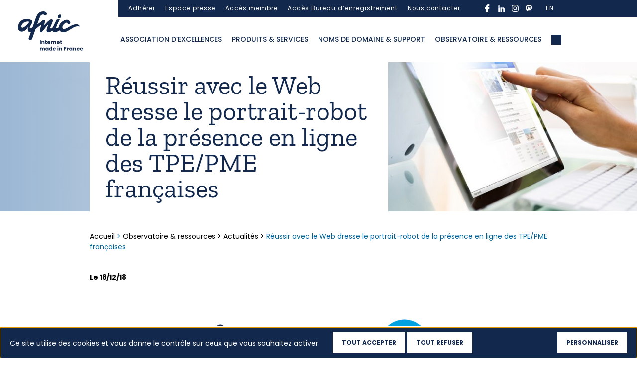

--- FILE ---
content_type: text/html; charset=UTF-8
request_url: https://www.afnic.fr/observatoire-ressources/actualites/reussir-avec-le-web-dresse-le-portrait-robot-de-la-presence-en-ligne-des-tpe-pme-francaises/
body_size: 20976
content:

<!DOCTYPE html>
<html class="no-js" lang="fr-FR">
    <head>
        <meta charset="UTF-8">
        <meta http-equiv="x-ua-compatible" content="ie=edge">
        <meta name="viewport" content="width=device-width, initial-scale=1, shrink-to-fit=no">

        <link rel="profile" href="http://gmpg.org/xfn/11" />
                    <link rel="pingback" href="" />
        
        <link rel="preload" as="font" href="/wp-sites/themes/afnic/assets/fonts/poppins/Poppins-Regular.woff2" type="font/woff2" crossorigin />
        <link rel="preload" as="font" href="/wp-sites/themes/afnic/assets/fonts/poppins/Poppins-Medium.woff2" type="font/woff2" crossorigin />
        <link rel="preload" as="font" href="/wp-sites/themes/afnic/assets/fonts/poppins/Poppins-Bold.woff2" type="font/woff2" crossorigin />
        <link rel="preload" as="font" href="/wp-sites/themes/afnic/assets/fonts/zillaslab/ZillaSlab-Bold.woff2" type="font/woff2" crossorigin />
        <link rel="preload" as="font" href="/wp-sites/themes/afnic/assets/fonts/zillaslab/ZillaSlab-Regular.woff2" type="font/woff2" crossorigin />

        <link rel="apple-touch-icon-precomposed" sizes="57x57" href="/wp-sites/themes/afnic/assets/favicon/apple-touch-icon-57x57.png" />
        <link rel="apple-touch-icon-precomposed" sizes="114x114" href="/wp-sites/themes/afnic/assets/favicon/apple-touch-icon-114x114.png" />
        <link rel="apple-touch-icon-precomposed" sizes="72x72" href="/wp-sites/themes/afnic/assets/favicon/apple-touch-icon-72x72.png" />
        <link rel="apple-touch-icon-precomposed" sizes="144x144" href="/wp-sites/themes/afnic/assets/favicon/apple-touch-icon-144x144.png" />
        <link rel="apple-touch-icon-precomposed" sizes="60x60" href="/wp-sites/themes/afnic/assets/favicon/apple-touch-icon-60x60.png" />
        <link rel="apple-touch-icon-precomposed" sizes="120x120" href="/wp-sites/themes/afnic/assets/favicon/apple-touch-icon-120x120.png" />
        <link rel="apple-touch-icon-precomposed" sizes="76x76" href="/wp-sites/themes/afnic/assets/favicon/apple-touch-icon-76x76.png" />
        <link rel="apple-touch-icon-precomposed" sizes="152x152" href="/wp-sites/themes/afnic/assets/favicon/apple-touch-icon-152x152.png" />
        <link rel="icon" type="image/png" href="/wp-sites/themes/afnic/assets/favicon/favicon-196x196.png" sizes="196x196" />
        <link rel="icon" type="image/png" href="/wp-sites/themes/afnic/assets/favicon/favicon-96x96.png" sizes="96x96" />
        <link rel="icon" type="image/png" href="/wp-sites/themes/afnic/assets/favicon/favicon-32x32.png" sizes="32x32" />
        <link rel="icon" type="image/png" href="/wp-sites/themes/afnic/assets/favicon/favicon-16x16.png" sizes="16x16" />
        <link rel="icon" type="image/png" href="/wp-sites/themes/afnic/assets/favicon/favicon-128.png" sizes="128x128" />
        <meta name="application-name" content="Afnic"/>
        <meta name="msapplication-TileColor" content="#FFFFFF" />
        <meta name="msapplication-TileImage" content="/wp-sites/themes/afnic/assets/favicon/mstile-144x144.png" />
        <meta name="msapplication-square70x70logo" content="/wp-sites/themes/afnic/assets/favicon/mstile-70x70.png" />
        <meta name="msapplication-square150x150logo" content="/wp-sites/themes/afnic/assets/favicon/mstile-150x150.png" />
        <meta name="msapplication-wide310x150logo" content="/wp-sites/themes/afnic/assets/favicon/mstile-310x150.png" />
        <meta name="msapplication-square310x310logo" content="/wp-sites/themes/afnic/assets/favicon/mstile-310x310.png" />

        <!-- custom wpml seo -->

                            <link rel="alternate" hreflang="fr" href="https://www.afnic.fr/observatoire-ressources/actualites/reussir-avec-le-web-dresse-le-portrait-robot-de-la-presence-en-ligne-des-tpe-pme-francaises/">
                <link rel="alternate" hreflang="en" href="https://www.afnic.fr/en/observatory-and-resources/news/afnic-via-reussir-avec-le-web-portrays-the-online-presence-of-french-vses-smes/">
                    <!-- end custom wpml seo -->

        <!-- wordpress head -->
        <style type="text/css">div[id^="wpcf7-f28579"] button.cf7mls_next {   }div[id^="wpcf7-f28579"] button.cf7mls_back {   }div[id^="wpcf7-f28438"] button.cf7mls_next {   }div[id^="wpcf7-f28438"] button.cf7mls_back {   }div[id^="wpcf7-f28081"] button.cf7mls_next {   }div[id^="wpcf7-f28081"] button.cf7mls_back {   }div[id^="wpcf7-f27454"] button.cf7mls_next {   }div[id^="wpcf7-f27454"] button.cf7mls_back {   }div[id^="wpcf7-f26987"] button.cf7mls_next {   }div[id^="wpcf7-f26987"] button.cf7mls_back {   }div[id^="wpcf7-f26986"] button.cf7mls_next {   }div[id^="wpcf7-f26986"] button.cf7mls_back {   }div[id^="wpcf7-f24915"] button.cf7mls_next {   }div[id^="wpcf7-f24915"] button.cf7mls_back {   }div[id^="wpcf7-f24705"] button.cf7mls_next {   }div[id^="wpcf7-f24705"] button.cf7mls_back {   }div[id^="wpcf7-f24701"] button.cf7mls_next {   }div[id^="wpcf7-f24701"] button.cf7mls_back {   }div[id^="wpcf7-f24699"] button.cf7mls_next {   }div[id^="wpcf7-f24699"] button.cf7mls_back {   }div[id^="wpcf7-f24691"] button.cf7mls_next {   }div[id^="wpcf7-f24691"] button.cf7mls_back {   }div[id^="wpcf7-f24658"] button.cf7mls_next {   }div[id^="wpcf7-f24658"] button.cf7mls_back {   }div[id^="wpcf7-f24652"] button.cf7mls_next {   }div[id^="wpcf7-f24652"] button.cf7mls_back {   }div[id^="wpcf7-f24640"] button.cf7mls_next {   }div[id^="wpcf7-f24640"] button.cf7mls_back {   }div[id^="wpcf7-f24638"] button.cf7mls_next {   }div[id^="wpcf7-f24638"] button.cf7mls_back {   }div[id^="wpcf7-f23989"] button.cf7mls_next {   }div[id^="wpcf7-f23989"] button.cf7mls_back {   }div[id^="wpcf7-f23987"] button.cf7mls_next {   }div[id^="wpcf7-f23987"] button.cf7mls_back {   }div[id^="wpcf7-f23982"] button.cf7mls_next {   }div[id^="wpcf7-f23982"] button.cf7mls_back {   }div[id^="wpcf7-f23975"] button.cf7mls_next {   }div[id^="wpcf7-f23975"] button.cf7mls_back {   }div[id^="wpcf7-f23966"] button.cf7mls_next {   }div[id^="wpcf7-f23966"] button.cf7mls_back {   }div[id^="wpcf7-f23051"] button.cf7mls_next {   }div[id^="wpcf7-f23051"] button.cf7mls_back {   }div[id^="wpcf7-f23049"] button.cf7mls_next {   }div[id^="wpcf7-f23049"] button.cf7mls_back {   }div[id^="wpcf7-f22761"] button.cf7mls_next {   }div[id^="wpcf7-f22761"] button.cf7mls_back {   }div[id^="wpcf7-f22758"] button.cf7mls_next {   }div[id^="wpcf7-f22758"] button.cf7mls_back {   }div[id^="wpcf7-f22752"] button.cf7mls_next {   }div[id^="wpcf7-f22752"] button.cf7mls_back {   }div[id^="wpcf7-f22748"] button.cf7mls_next {   }div[id^="wpcf7-f22748"] button.cf7mls_back {   }div[id^="wpcf7-f21747"] button.cf7mls_next {   }div[id^="wpcf7-f21747"] button.cf7mls_back {   }div[id^="wpcf7-f21740"] button.cf7mls_next {   }div[id^="wpcf7-f21740"] button.cf7mls_back {   }div[id^="wpcf7-f17924"] button.cf7mls_next {   }div[id^="wpcf7-f17924"] button.cf7mls_back {   }div[id^="wpcf7-f17923"] button.cf7mls_next {   }div[id^="wpcf7-f17923"] button.cf7mls_back {   }</style><meta name='robots' content='index, follow, max-image-preview:large, max-snippet:-1, max-video-preview:-1' />
<link rel="dns-prefetch" href="//tarteaucitron.io"><link rel="preconnect" href="https://tarteaucitron.io" crossorigin=""><!--cloudflare-no-transform--><script type="text/javascript" src="https://tarteaucitron.io/load.js?domain=www.afnic.fr&uuid=d874ca20ef9f2a15da669e59f39382076442c4cf"></script>
	<!-- This site is optimized with the Yoast SEO plugin v26.8 - https://yoast.com/product/yoast-seo-wordpress/ -->
	<title>Réussir avec le Web dresse le portrait-robot de la présence en ligne des TPE/PME françaises</title>
	<link rel="canonical" href="https://www.afnic.fr/observatoire-ressources/actualites/reussir-avec-le-web-dresse-le-portrait-robot-de-la-presence-en-ligne-des-tpe-pme-francaises/" />
	<meta property="og:locale" content="fr_FR" />
	<meta property="og:type" content="article" />
	<meta property="og:title" content="Réussir avec le Web dresse le portrait-robot de la présence en ligne des TPE/PME françaises" />
	<meta property="og:url" content="https://www.afnic.fr/observatoire-ressources/actualites/reussir-avec-le-web-dresse-le-portrait-robot-de-la-presence-en-ligne-des-tpe-pme-francaises/" />
	<meta property="og:site_name" content="Afnic" />
	<meta property="article:modified_time" content="2022-06-21T14:14:33+00:00" />
	<script type="application/ld+json" class="yoast-schema-graph">{"@context":"https://schema.org","@graph":[{"@type":"WebPage","@id":"https://www.afnic.fr/observatoire-ressources/actualites/reussir-avec-le-web-dresse-le-portrait-robot-de-la-presence-en-ligne-des-tpe-pme-francaises/","url":"https://www.afnic.fr/observatoire-ressources/actualites/reussir-avec-le-web-dresse-le-portrait-robot-de-la-presence-en-ligne-des-tpe-pme-francaises/","name":"Réussir avec le Web dresse le portrait-robot de la présence en ligne des TPE/PME françaises","isPartOf":{"@id":"https://www.afnic.fr/#website"},"datePublished":"2018-12-17T23:00:00+00:00","dateModified":"2022-06-21T14:14:33+00:00","breadcrumb":{"@id":"https://www.afnic.fr/observatoire-ressources/actualites/reussir-avec-le-web-dresse-le-portrait-robot-de-la-presence-en-ligne-des-tpe-pme-francaises/#breadcrumb"},"inLanguage":"fr-FR","potentialAction":[{"@type":"ReadAction","target":["https://www.afnic.fr/observatoire-ressources/actualites/reussir-avec-le-web-dresse-le-portrait-robot-de-la-presence-en-ligne-des-tpe-pme-francaises/"]}]},{"@type":"BreadcrumbList","@id":"https://www.afnic.fr/observatoire-ressources/actualites/reussir-avec-le-web-dresse-le-portrait-robot-de-la-presence-en-ligne-des-tpe-pme-francaises/#breadcrumb","itemListElement":[{"@type":"ListItem","position":1,"name":"Home","item":"https://www.afnic.fr/"},{"@type":"ListItem","position":2,"name":"Observatoire &#038; ressources","item":"https://www.afnic.fr/observatoire-ressources/"},{"@type":"ListItem","position":3,"name":"Actualités","item":"https://www.afnic.fr/observatoire-ressources/actualites/"},{"@type":"ListItem","position":4,"name":"Réussir avec le Web dresse le portrait-robot de la présence en ligne des TPE/PME françaises"}]},{"@type":"WebSite","@id":"https://www.afnic.fr/#website","url":"https://www.afnic.fr/","name":"Afnic","description":"---","potentialAction":[{"@type":"SearchAction","target":{"@type":"EntryPoint","urlTemplate":"https://www.afnic.fr/?s={search_term_string}"},"query-input":{"@type":"PropertyValueSpecification","valueRequired":true,"valueName":"search_term_string"}}],"inLanguage":"fr-FR"}]}</script>
	<!-- / Yoast SEO plugin. -->


<link rel="alternate" type="application/rss+xml" title="Afnic &raquo; Flux" href="https://www.afnic.fr/feed/" />
<link rel="alternate" type="application/rss+xml" title="Afnic &raquo; Flux des commentaires" href="https://www.afnic.fr/comments/feed/" />
<link rel="alternate" title="oEmbed (JSON)" type="application/json+oembed" href="https://www.afnic.fr/wp-json/oembed/1.0/embed?url=https%3A%2F%2Fwww.afnic.fr%2Fobservatoire-ressources%2Factualites%2Freussir-avec-le-web-dresse-le-portrait-robot-de-la-presence-en-ligne-des-tpe-pme-francaises%2F" />
<link rel="alternate" title="oEmbed (XML)" type="text/xml+oembed" href="https://www.afnic.fr/wp-json/oembed/1.0/embed?url=https%3A%2F%2Fwww.afnic.fr%2Fobservatoire-ressources%2Factualites%2Freussir-avec-le-web-dresse-le-portrait-robot-de-la-presence-en-ligne-des-tpe-pme-francaises%2F&#038;format=xml" />
<style id='wp-img-auto-sizes-contain-inline-css' type='text/css'>
img:is([sizes=auto i],[sizes^="auto," i]){contain-intrinsic-size:3000px 1500px}
/*# sourceURL=wp-img-auto-sizes-contain-inline-css */
</style>
<link rel='stylesheet' id='cf7ic_style-css' href='https://www.afnic.fr/wp-ressources/plugins/contact-form-7-image-captcha/css/cf7ic-style.css?ver=3.3.7' type='text/css' media='all' />
<style id='wp-emoji-styles-inline-css' type='text/css'>

	img.wp-smiley, img.emoji {
		display: inline !important;
		border: none !important;
		box-shadow: none !important;
		height: 1em !important;
		width: 1em !important;
		margin: 0 0.07em !important;
		vertical-align: -0.1em !important;
		background: none !important;
		padding: 0 !important;
	}
/*# sourceURL=wp-emoji-styles-inline-css */
</style>
<style id='classic-theme-styles-inline-css' type='text/css'>
/*! This file is auto-generated */
.wp-block-button__link{color:#fff;background-color:#32373c;border-radius:9999px;box-shadow:none;text-decoration:none;padding:calc(.667em + 2px) calc(1.333em + 2px);font-size:1.125em}.wp-block-file__button{background:#32373c;color:#fff;text-decoration:none}
/*# sourceURL=/wp-includes/css/classic-themes.min.css */
</style>
<link rel='stylesheet' id='dnd-upload-cf7-css' href='https://www.afnic.fr/wp-ressources/plugins/drag-and-drop-multiple-file-upload-contact-form-7/assets/css/dnd-upload-cf7.css?ver=1.3.9.3' type='text/css' media='all' />
<link rel='stylesheet' id='cf7mls-css' href='https://www.afnic.fr/wp-ressources/plugins/cf7-multi-step/assets/frontend/css/cf7mls.css?ver=2.7.9' type='text/css' media='all' />
<link rel='stylesheet' id='cf7mls_animate-css' href='https://www.afnic.fr/wp-ressources/plugins/cf7-multi-step/assets/frontend/animate/animate.min.css?ver=2.7.9' type='text/css' media='all' />
<link rel='stylesheet' id='contact-form-7-css' href='https://www.afnic.fr/wp-ressources/plugins/contact-form-7/includes/css/styles.css?ver=6.1.4' type='text/css' media='all' />
<link rel='stylesheet' id='bootstrap-basic4-wp-main-css' href='https://www.afnic.fr/wp-sites/themes/afnic/style.css?ver=1.0.0.1602148280' type='text/css' media='all' />
<link rel='stylesheet' id='bootstrap4-css' href='https://www.afnic.fr/wp-sites/themes/bootstrap-basic4/assets/css/bootstrap.min.css?ver=4.6.2' type='text/css' media='all' />
<link rel='stylesheet' id='chld_thm_cfg_separate-css' href='https://www.afnic.fr/wp-sites/themes/afnic/ctc-style.css?ver=6.9' type='text/css' media='all' />
<link rel='stylesheet' id='bootstrap-basic4-font-awesome5-css' href='https://www.afnic.fr/wp-sites/themes/bootstrap-basic4/assets/fontawesome/css/all.min.css?ver=5.15.4' type='text/css' media='all' />
<link rel='stylesheet' id='bootstrap-basic4-main-css' href='https://www.afnic.fr/wp-sites/themes/bootstrap-basic4/assets/css/main.css?ver=1.0.0.1602148280' type='text/css' media='all' />
<link rel='stylesheet' id='cf7cf-style-css' href='https://www.afnic.fr/wp-ressources/plugins/cf7-conditional-fields/style.css?ver=2.6.7' type='text/css' media='all' />
<link rel='stylesheet' id='style-slick-css' href='https://www.afnic.fr/wp-sites/themes/afnic/assets/css/slick.css?ver=6.9' type='text/css' media='all' />
<link rel='stylesheet' id='style-afnic-css' href='https://www.afnic.fr/wp-sites/themes/afnic/assets/css/style.css?ver=1761391052' type='text/css' media='all' />
<link rel='stylesheet' id='style-afnic-tw-css' href='https://www.afnic.fr/wp-sites/themes/afnic/assets/css/tailwind.css?ver=1761391052' type='text/css' media='all' />
<script type="text/javascript" id="wpml-cookie-js-extra">
/* <![CDATA[ */
var wpml_cookies = {"wp-wpml_current_language":{"value":"fr","expires":1,"path":"/"}};
var wpml_cookies = {"wp-wpml_current_language":{"value":"fr","expires":1,"path":"/"}};
//# sourceURL=wpml-cookie-js-extra
/* ]]> */
</script>
<script type="text/javascript" src="https://www.afnic.fr/wp-ressources/plugins/sitepress-multilingual-cms/res/js/cookies/language-cookie.js?ver=486900" id="wpml-cookie-js" defer="defer" data-wp-strategy="defer"></script>
<script type="text/javascript" id="jquery-core-js-extra">
/* <![CDATA[ */
var afnic_formations_ajax = {"ajaxurl":"https://www.afnic.fr/wp-admin/admin-ajax.php","nonce":"6d81048598","action":"afnic_formations_filter","current_lang":"fr","strings":{"loading":"Chargement des formations...","no_formations":"Aucune formation trouv\u00e9e pour les crit\u00e8res s\u00e9lectionn\u00e9s.","load_more":"Afficher plus de formations","loading_more":"Chargement...","error_loading":"Une erreur est survenue lors du chargement des formations","error_connection":"Erreur de connexion. Veuillez r\u00e9essayer.","error_timeout":"D\u00e9lai d'attente d\u00e9pass\u00e9. Veuillez r\u00e9essayer.","error_security":"Erreur de s\u00e9curit\u00e9. Veuillez actualiser la page.","error_processing":"Erreur lors du traitement de la r\u00e9ponse","retry":"R\u00e9essayer","results_count":"r\u00e9sultat","results_count_plural":"r\u00e9sultats"}};
var afnic_formations_email = {"ajax_url":"https://www.afnic.fr/wp-admin/admin-ajax.php","strings":{"sending":"Envoi en cours...","required_fields":"Veuillez remplir tous les champs obligatoires et accepter les conditions RGPD.","invalid_email":"Veuillez saisir une adresse email valide.","error_sending":"Une erreur est survenue lors de l'envoi. Veuillez r\u00e9essayer.","nom_participant":"Nom du participant","prenom_participant":"Pr\u00e9nom du participant","societe_participant":"Soci\u00e9t\u00e9 du participant","email_participant":"Adresse email du participant","remove_participant":"Supprimer le participant"}};
//# sourceURL=jquery-core-js-extra
/* ]]> */
</script>
<script type="text/javascript" src="https://www.afnic.fr/wp-includes/js/jquery/jquery.min.js?ver=3.7.1" id="jquery-core-js"></script>
<script type="text/javascript" src="https://www.afnic.fr/wp-includes/js/jquery/jquery-migrate.min.js?ver=3.4.1" id="jquery-migrate-js"></script>
<link rel="https://api.w.org/" href="https://www.afnic.fr/wp-json/" /><link rel="EditURI" type="application/rsd+xml" title="RSD" href="https://www.afnic.fr/xmlrpc.php?rsd" />
<meta name="generator" content="WordPress 6.9" />
<link rel='shortlink' href='https://www.afnic.fr/?p=5728' />
<meta name="generator" content="WPML ver:4.8.6 stt:1,4;" />
        <!-- end wordpress head -->
        <!-- Matomo -->
        <script type="text/javascript">
        var _paq = window._paq = window._paq || [];
        /* tracker methods like "setCustomDimension" should be called before "trackPageView" */
        _paq.push(["setDocumentTitle", document.domain + "/" + document.title]);
        _paq.push(["setCookieDomain", "*.www.afnic.fr"]);
        _paq.push(["setDomains", ["*.www.afnic.fr"]]);
        _paq.push(["setDoNotTrack", true]);
        _paq.push(['trackPageView']);
        _paq.push(['enableLinkTracking']);
        (function() {
        var u="https://afnic.innocraft.cloud/";
        _paq.push(['setTrackerUrl', u+'matomo.php']);
        _paq.push(['setSiteId', '1']);
        var d=document, g=d.createElement('script'), s=d.getElementsByTagName('script')[0];
        g.type='text/javascript'; g.async=true; g.src='//cdn.innocraft.cloud/afnic.innocraft.cloud/matomo.js'; s.parentNode.insertBefore(g,s);
        })();
        </script>
        <!-- End Matomo Code -->
            <style id='global-styles-inline-css' type='text/css'>
:root{--wp--preset--aspect-ratio--square: 1;--wp--preset--aspect-ratio--4-3: 4/3;--wp--preset--aspect-ratio--3-4: 3/4;--wp--preset--aspect-ratio--3-2: 3/2;--wp--preset--aspect-ratio--2-3: 2/3;--wp--preset--aspect-ratio--16-9: 16/9;--wp--preset--aspect-ratio--9-16: 9/16;--wp--preset--color--black: #000000;--wp--preset--color--cyan-bluish-gray: #abb8c3;--wp--preset--color--white: #ffffff;--wp--preset--color--pale-pink: #f78da7;--wp--preset--color--vivid-red: #cf2e2e;--wp--preset--color--luminous-vivid-orange: #ff6900;--wp--preset--color--luminous-vivid-amber: #fcb900;--wp--preset--color--light-green-cyan: #7bdcb5;--wp--preset--color--vivid-green-cyan: #00d084;--wp--preset--color--pale-cyan-blue: #8ed1fc;--wp--preset--color--vivid-cyan-blue: #0693e3;--wp--preset--color--vivid-purple: #9b51e0;--wp--preset--gradient--vivid-cyan-blue-to-vivid-purple: linear-gradient(135deg,rgb(6,147,227) 0%,rgb(155,81,224) 100%);--wp--preset--gradient--light-green-cyan-to-vivid-green-cyan: linear-gradient(135deg,rgb(122,220,180) 0%,rgb(0,208,130) 100%);--wp--preset--gradient--luminous-vivid-amber-to-luminous-vivid-orange: linear-gradient(135deg,rgb(252,185,0) 0%,rgb(255,105,0) 100%);--wp--preset--gradient--luminous-vivid-orange-to-vivid-red: linear-gradient(135deg,rgb(255,105,0) 0%,rgb(207,46,46) 100%);--wp--preset--gradient--very-light-gray-to-cyan-bluish-gray: linear-gradient(135deg,rgb(238,238,238) 0%,rgb(169,184,195) 100%);--wp--preset--gradient--cool-to-warm-spectrum: linear-gradient(135deg,rgb(74,234,220) 0%,rgb(151,120,209) 20%,rgb(207,42,186) 40%,rgb(238,44,130) 60%,rgb(251,105,98) 80%,rgb(254,248,76) 100%);--wp--preset--gradient--blush-light-purple: linear-gradient(135deg,rgb(255,206,236) 0%,rgb(152,150,240) 100%);--wp--preset--gradient--blush-bordeaux: linear-gradient(135deg,rgb(254,205,165) 0%,rgb(254,45,45) 50%,rgb(107,0,62) 100%);--wp--preset--gradient--luminous-dusk: linear-gradient(135deg,rgb(255,203,112) 0%,rgb(199,81,192) 50%,rgb(65,88,208) 100%);--wp--preset--gradient--pale-ocean: linear-gradient(135deg,rgb(255,245,203) 0%,rgb(182,227,212) 50%,rgb(51,167,181) 100%);--wp--preset--gradient--electric-grass: linear-gradient(135deg,rgb(202,248,128) 0%,rgb(113,206,126) 100%);--wp--preset--gradient--midnight: linear-gradient(135deg,rgb(2,3,129) 0%,rgb(40,116,252) 100%);--wp--preset--font-size--small: 13px;--wp--preset--font-size--medium: 20px;--wp--preset--font-size--large: 36px;--wp--preset--font-size--x-large: 42px;--wp--preset--spacing--20: 0.44rem;--wp--preset--spacing--30: 0.67rem;--wp--preset--spacing--40: 1rem;--wp--preset--spacing--50: 1.5rem;--wp--preset--spacing--60: 2.25rem;--wp--preset--spacing--70: 3.38rem;--wp--preset--spacing--80: 5.06rem;--wp--preset--shadow--natural: 6px 6px 9px rgba(0, 0, 0, 0.2);--wp--preset--shadow--deep: 12px 12px 50px rgba(0, 0, 0, 0.4);--wp--preset--shadow--sharp: 6px 6px 0px rgba(0, 0, 0, 0.2);--wp--preset--shadow--outlined: 6px 6px 0px -3px rgb(255, 255, 255), 6px 6px rgb(0, 0, 0);--wp--preset--shadow--crisp: 6px 6px 0px rgb(0, 0, 0);}:where(.is-layout-flex){gap: 0.5em;}:where(.is-layout-grid){gap: 0.5em;}body .is-layout-flex{display: flex;}.is-layout-flex{flex-wrap: wrap;align-items: center;}.is-layout-flex > :is(*, div){margin: 0;}body .is-layout-grid{display: grid;}.is-layout-grid > :is(*, div){margin: 0;}:where(.wp-block-columns.is-layout-flex){gap: 2em;}:where(.wp-block-columns.is-layout-grid){gap: 2em;}:where(.wp-block-post-template.is-layout-flex){gap: 1.25em;}:where(.wp-block-post-template.is-layout-grid){gap: 1.25em;}.has-black-color{color: var(--wp--preset--color--black) !important;}.has-cyan-bluish-gray-color{color: var(--wp--preset--color--cyan-bluish-gray) !important;}.has-white-color{color: var(--wp--preset--color--white) !important;}.has-pale-pink-color{color: var(--wp--preset--color--pale-pink) !important;}.has-vivid-red-color{color: var(--wp--preset--color--vivid-red) !important;}.has-luminous-vivid-orange-color{color: var(--wp--preset--color--luminous-vivid-orange) !important;}.has-luminous-vivid-amber-color{color: var(--wp--preset--color--luminous-vivid-amber) !important;}.has-light-green-cyan-color{color: var(--wp--preset--color--light-green-cyan) !important;}.has-vivid-green-cyan-color{color: var(--wp--preset--color--vivid-green-cyan) !important;}.has-pale-cyan-blue-color{color: var(--wp--preset--color--pale-cyan-blue) !important;}.has-vivid-cyan-blue-color{color: var(--wp--preset--color--vivid-cyan-blue) !important;}.has-vivid-purple-color{color: var(--wp--preset--color--vivid-purple) !important;}.has-black-background-color{background-color: var(--wp--preset--color--black) !important;}.has-cyan-bluish-gray-background-color{background-color: var(--wp--preset--color--cyan-bluish-gray) !important;}.has-white-background-color{background-color: var(--wp--preset--color--white) !important;}.has-pale-pink-background-color{background-color: var(--wp--preset--color--pale-pink) !important;}.has-vivid-red-background-color{background-color: var(--wp--preset--color--vivid-red) !important;}.has-luminous-vivid-orange-background-color{background-color: var(--wp--preset--color--luminous-vivid-orange) !important;}.has-luminous-vivid-amber-background-color{background-color: var(--wp--preset--color--luminous-vivid-amber) !important;}.has-light-green-cyan-background-color{background-color: var(--wp--preset--color--light-green-cyan) !important;}.has-vivid-green-cyan-background-color{background-color: var(--wp--preset--color--vivid-green-cyan) !important;}.has-pale-cyan-blue-background-color{background-color: var(--wp--preset--color--pale-cyan-blue) !important;}.has-vivid-cyan-blue-background-color{background-color: var(--wp--preset--color--vivid-cyan-blue) !important;}.has-vivid-purple-background-color{background-color: var(--wp--preset--color--vivid-purple) !important;}.has-black-border-color{border-color: var(--wp--preset--color--black) !important;}.has-cyan-bluish-gray-border-color{border-color: var(--wp--preset--color--cyan-bluish-gray) !important;}.has-white-border-color{border-color: var(--wp--preset--color--white) !important;}.has-pale-pink-border-color{border-color: var(--wp--preset--color--pale-pink) !important;}.has-vivid-red-border-color{border-color: var(--wp--preset--color--vivid-red) !important;}.has-luminous-vivid-orange-border-color{border-color: var(--wp--preset--color--luminous-vivid-orange) !important;}.has-luminous-vivid-amber-border-color{border-color: var(--wp--preset--color--luminous-vivid-amber) !important;}.has-light-green-cyan-border-color{border-color: var(--wp--preset--color--light-green-cyan) !important;}.has-vivid-green-cyan-border-color{border-color: var(--wp--preset--color--vivid-green-cyan) !important;}.has-pale-cyan-blue-border-color{border-color: var(--wp--preset--color--pale-cyan-blue) !important;}.has-vivid-cyan-blue-border-color{border-color: var(--wp--preset--color--vivid-cyan-blue) !important;}.has-vivid-purple-border-color{border-color: var(--wp--preset--color--vivid-purple) !important;}.has-vivid-cyan-blue-to-vivid-purple-gradient-background{background: var(--wp--preset--gradient--vivid-cyan-blue-to-vivid-purple) !important;}.has-light-green-cyan-to-vivid-green-cyan-gradient-background{background: var(--wp--preset--gradient--light-green-cyan-to-vivid-green-cyan) !important;}.has-luminous-vivid-amber-to-luminous-vivid-orange-gradient-background{background: var(--wp--preset--gradient--luminous-vivid-amber-to-luminous-vivid-orange) !important;}.has-luminous-vivid-orange-to-vivid-red-gradient-background{background: var(--wp--preset--gradient--luminous-vivid-orange-to-vivid-red) !important;}.has-very-light-gray-to-cyan-bluish-gray-gradient-background{background: var(--wp--preset--gradient--very-light-gray-to-cyan-bluish-gray) !important;}.has-cool-to-warm-spectrum-gradient-background{background: var(--wp--preset--gradient--cool-to-warm-spectrum) !important;}.has-blush-light-purple-gradient-background{background: var(--wp--preset--gradient--blush-light-purple) !important;}.has-blush-bordeaux-gradient-background{background: var(--wp--preset--gradient--blush-bordeaux) !important;}.has-luminous-dusk-gradient-background{background: var(--wp--preset--gradient--luminous-dusk) !important;}.has-pale-ocean-gradient-background{background: var(--wp--preset--gradient--pale-ocean) !important;}.has-electric-grass-gradient-background{background: var(--wp--preset--gradient--electric-grass) !important;}.has-midnight-gradient-background{background: var(--wp--preset--gradient--midnight) !important;}.has-small-font-size{font-size: var(--wp--preset--font-size--small) !important;}.has-medium-font-size{font-size: var(--wp--preset--font-size--medium) !important;}.has-large-font-size{font-size: var(--wp--preset--font-size--large) !important;}.has-x-large-font-size{font-size: var(--wp--preset--font-size--x-large) !important;}
/*# sourceURL=global-styles-inline-css */
</style>
</head>
    <body class="wp-singular actualite-template-default single single-actualite postid-5728 wp-embed-responsive wp-theme-bootstrap-basic4 wp-child-theme-afnic">
        <a id="top" tabindex="-1"></a>
        <a class="evitement" href="#contenu">Aller au contenu</a>
        <a class="evitement" href="#gotomenu1">Aller au menu principal</a>
        <a class="evitement" href="#gotomenu2">Aller au menu secondaire</a>
        <a class="evitement" href="#gotopieddepage">Aller au pied de page</a>
        <noscript>
            <!-- Matomo Image Tracker-->
            <img referrerpolicy="no-referrer-when-downgrade" src="https://afnic.innocraft.cloud/matomo.php?idsite=1&amp;rec=1" style="border:0" alt="" />
            <!-- End Matomo -->
        </noscript>
        <div class="main-wrapper">
            <a id="contenu" tabindex="-1"></a>
            <main>
                <div class="pre-header">
    <div class="container">
        <div class="page-header-top-right row d-none d-lg-flex">
            <a id="gotomenu2" tabindex="-1"></a>
            <ul id="pre-primary-menu" class="pre-navbar"><li id="menu-item-1198" class="menu-item menu-item-type-post_type menu-item-object-page menu-item-1198 nav-item"><a href="https://www.afnic.fr/adherer/" class="nav-link  menu-item menu-item-type-post_type menu-item-object-page">Adhérer</a></li>
<li id="menu-item-1199" class="menu-item menu-item-type-post_type menu-item-object-page menu-item-1199 nav-item"><a href="https://www.afnic.fr/espace-presse/" class="nav-link  menu-item menu-item-type-post_type menu-item-object-page">Espace presse</a></li>
<li id="menu-item-364" class="menu-item menu-item-type-custom menu-item-object-custom menu-item-364 nav-item"><a target="_blank" href="https://membres.afnic.fr/" class="nav-link  menu-item menu-item-type-custom menu-item-object-custom">Accès membre</a></li>
<li id="menu-item-2828" class="menu-item menu-item-type-custom menu-item-object-custom menu-item-2828 nav-item"><a target="_blank" href="https://extranet.nic.fr/fr/" class="nav-link  menu-item menu-item-type-custom menu-item-object-custom">Accès Bureau d&rsquo;enregistrement</a></li>
<li id="menu-item-16932" class="menu-item menu-item-type-post_type menu-item-object-page menu-item-16932 nav-item"><a href="https://www.afnic.fr/nous-contacter/" class="nav-link  menu-item menu-item-type-post_type menu-item-object-page">Nous contacter</a></li>
</ul>
            <ul id="menu-rs" class="menu-rs"><li id="menu-item-393" class="menu-item menu-item-type-custom menu-item-object-custom icon-rs icon-rs--facebook"><a target="_blank" href="https://www.facebook.com/afnic.fr" class="  menu-item menu-item-type-custom menu-item-object-custom">facebook</a></li>
<li id="menu-item-394" class="menu-item menu-item-type-custom menu-item-object-custom icon-rs icon-rs--linkedin"><a target="_blank" href="https://www.linkedin.com/company/afnic/" class="  menu-item menu-item-type-custom menu-item-object-custom">linkedin</a></li>
<li id="menu-item-396" class="menu-item menu-item-type-custom menu-item-object-custom icon-rs icon-rs--instagram"><a target="_blank" href="https://www.instagram.com/afnic.fr/" class="  menu-item menu-item-type-custom menu-item-object-custom">instagram</a></li>
<li id="menu-item-397" class="menu-item menu-item-type-custom menu-item-object-custom icon-rs icon-rs--mastodon"><a target="_blank" href="https://mastodon.social/@afnic" class="  menu-item menu-item-type-custom menu-item-object-custom">mastodon</a></li>
</ul>
            <div class="wpml-ls-sidebars-widget-pre-priamary-menu wpml-ls wpml-ls-legacy-list-vertical">
            	<ul>
					<li class="wpml-ls-slot-widget-pre-priamary-menu wpml-ls-item wpml-ls-item-en wpml-ls-first-item wpml-ls-last-item wpml-ls-item-legacy-list-vertical">
        				<a href="https://www.afnic.fr/en/observatory-and-resources/news/afnic-via-reussir-avec-le-web-portrays-the-online-presence-of-french-vses-smes/" class="wpml-ls-link"><span class="wpml-ls-native" lang="en">EN</span></a>
        			</li>
            	</ul>
            </div>

                    </div>
    </div>
</div>
<header role="banner" class="page-header page-header-sitebrand-topbar">
    <div class="container">
        <div class="site-branding row">

            <div class="site-title">
                                <div class="site-title-heading">
                                    <a href="https://www.afnic.fr/" title="retour à l'accueil du site Afnic : Internet made in France" rel="home">
                        <img src="/wp-sites/themes/afnic/custom/picto/afnic-1.svg" width="131" height="80" alt="Afnic : internet made in France" loading="lazy" class="logo-afnic-mobile d-none d-lg-block" />
                        <img src="/wp-sites/themes/afnic/custom/picto/afnicxs-1.svg" width="63" height="30" alt="Afnic : internet made in France" loading="lazy" class="logo-afnic-desktop d-lg-none" />
                    </a>
                                </div>
                            </div>
            <div class="navbar-toggle navbar-expand-xl navbar-light">
                <button class="navbar-toggler" type="button" data-toggle="collapse" data-target=".navbar-collapse" aria-controls="bootstrap-basic4-topnavbar" aria-expanded="false" aria-label="Toggle navigation">
                    <span class="navbar-toggler-icon"></span>
                </button>
            </div>
        </div><!--.site-branding-->

        <a id="gotomenu1" tabindex="-1"></a>
                <div class="row main-navigation">
            <nav class="navbar navbar-expand-xl navbar-light">

                <div id="bootstrap-basic4-topnavbar" class="collapse navbar-collapse">
                    <div class="container">
                        <ul id="bb4-primary-menu-2" class="navbar-nav"><li id="menu-item-2020" class="menu-item menu-item-type-post_type menu-item-object-page menu-item-has-children menu-item-2020 nav-item hoverable"><a href="https://www.afnic.fr/association-excellences/" class="hoverable-toggle nav-link  menu-item menu-item-type-post_type menu-item-object-page menu-item-has-children">Association d’excellences</a> <span class="caret"></span> 
<div class="hoverable-menu">

<div class="container">
<p class='title-in-nav-menu'>Association d’excellences</p>	<a href="https://www.afnic.fr/association-excellences/qui-sommes-nous/" class="hoverable-item  menu-item menu-item-type-post_type menu-item-object-page">Qui sommes-nous ?</a>
	<a href="https://www.afnic.fr/association-excellences/nos-engagements/" class="hoverable-item  menu-item menu-item-type-post_type menu-item-object-page">Nos engagements</a>
	<a href="https://www.afnic.fr/association-excellences/notre-demarche/" class="hoverable-item  menu-item menu-item-type-post_type menu-item-object-page">Notre démarche d’excellence</a>
	<a href="https://www.afnic.fr/association-excellences/travailler-avec-nous/" class="hoverable-item  menu-item menu-item-type-post_type menu-item-object-page">Travailler avec nous</a>
</div>
</div>
</li>
<li id="menu-item-390" class="menu-item menu-item-type-post_type menu-item-object-page menu-item-has-children menu-item-390 nav-item hoverable"><a href="https://www.afnic.fr/produits-services/" class="hoverable-toggle nav-link  menu-item menu-item-type-post_type menu-item-object-page menu-item-has-children">Produits &#038; services</a> <span class="caret"></span> 
<div class="hoverable-menu">

<div class="container">
<p class='title-in-nav-menu'>Produits &#038; services</p>	<a href="https://www.afnic.fr/produits-services/services-associes/" class="hoverable-item  menu-item menu-item-type-post_type menu-item-object-page">Le .fr et services associés</a>
	<a href="https://www.afnic.fr/produits-services/solutions-de-registre/" class="hoverable-item  menu-item menu-item-type-post_type menu-item-object-page">Solutions de registre</a>
	<a href="https://www.afnic.fr/produits-services/noms-domaines-ultramarins/" class="hoverable-item  menu-item menu-item-type-post_type menu-item-object-page">Noms de domaine ultramarins</a>
	<a href="https://www.afnic.fr/produits-services/formations/" class="hoverable-item  menu-item menu-item-type-post_type menu-item-object-page">Formations</a>
</div>
</div>
</li>
<li id="menu-item-381" class="menu-item menu-item-type-post_type menu-item-object-page menu-item-has-children menu-item-381 nav-item hoverable"><a href="https://www.afnic.fr/noms-de-domaine/" class="hoverable-toggle nav-link  menu-item menu-item-type-post_type menu-item-object-page menu-item-has-children">Noms de domaine &#038; support</a> <span class="caret"></span> 
<div class="hoverable-menu">

<div class="container">
<p class='title-in-nav-menu'>Noms de domaine &#038; support</p>	<a href="https://www.afnic.fr/noms-de-domaine/tout-savoir/" class="hoverable-item  menu-item menu-item-type-post_type menu-item-object-page">Tout savoir sur les noms de domaine</a>
	<a href="https://www.afnic.fr/noms-de-domaine/support/" class="hoverable-item  menu-item menu-item-type-post_type menu-item-object-page">Support</a>
	<a href="https://www.afnic.fr/noms-de-domaine/resoudre-un-litige/" class="hoverable-item  menu-item menu-item-type-post_type menu-item-object-page">Résoudre un litige</a>
	<a href="https://www.afnic.fr/noms-de-domaine/faq/" class="hoverable-item  menu-item menu-item-type-post_type menu-item-object-page">FAQ</a>
</div>
</div>
</li>
<li id="menu-item-385" class="menu-item menu-item-type-post_type menu-item-object-page menu-item-has-children menu-item-385 nav-item hoverable"><a href="https://www.afnic.fr/observatoire-ressources/" class="hoverable-toggle nav-link  menu-item menu-item-type-post_type menu-item-object-page menu-item-has-children">Observatoire &#038; ressources</a> <span class="caret"></span> 
<div class="hoverable-menu">

<div class="container">
<p class='title-in-nav-menu'>Observatoire &#038; ressources</p>	<a href="https://www.afnic.fr/observatoire-ressources/actualites/" class="hoverable-item  menu-item menu-item-type-post_type menu-item-object-page">Actualités</a>
	<a href="https://www.afnic.fr/observatoire-ressources/operations-maintenance/" class="hoverable-item  menu-item menu-item-type-post_type menu-item-object-page">Opérations de maintenance</a>
	<a href="https://www.afnic.fr/observatoire-ressources/agenda/" class="hoverable-item  menu-item menu-item-type-post_type menu-item-object-page">Agenda</a>
	<a href="https://www.afnic.fr/observatoire-ressources/papier-expert/" class="hoverable-item  menu-item menu-item-type-post_type menu-item-object-page">Papiers d’experts</a>
	<a href="https://www.afnic.fr/observatoire-ressources/observatoire/" class="hoverable-item  menu-item menu-item-type-post_type menu-item-object-page">Observatoire</a>
	<a href="https://www.afnic.fr/observatoire-ressources/statistiques/" class="hoverable-item  menu-item menu-item-type-post_type menu-item-object-page">Statistiques</a>
	<a href="https://www.afnic.fr/observatoire-ressources/consultations-publiques/" class="hoverable-item  menu-item menu-item-type-post_type menu-item-object-page">Consultations publiques</a>
	<a href="https://www.afnic.fr/observatoire-ressources/documents/" class="hoverable-item  menu-item menu-item-type-post_type menu-item-object-page">Documents de référence</a>
</div>
</div>
</li>
</ul>                        <div class="search-header">
                            <button class="link-search js--nav-search-loupe">Ouvrir la recherche</button>

                            <div class="search-form">
                                <form role="search" method="GET" action="/">
    
            
        
    <div class="input-group">
                <input  
            class="form-control" id="js--nav-search-input" 
            type="search" 
            name="s" 
            placeholder="Recherche&hellip;" 
            title="Recherche&hellip;"
        >
                <span class="input-group-append">
            <button class="btn " type="submit">Rechercher</button>
        </span>
    </div>
</form>                            </div>
                        </div>
                    </div>
                    <div class="secondary-menu d-xl-none">
                        <div class="container">
                            <ul id="pre-primary-menu-2" class="pre-navbar"><li class="menu-item menu-item-type-post_type menu-item-object-page menu-item-1198 nav-item"><a href="https://www.afnic.fr/adherer/" class="nav-link  menu-item menu-item-type-post_type menu-item-object-page">Adhérer</a></li>
<li class="menu-item menu-item-type-post_type menu-item-object-page menu-item-1199 nav-item"><a href="https://www.afnic.fr/espace-presse/" class="nav-link  menu-item menu-item-type-post_type menu-item-object-page">Espace presse</a></li>
<li class="menu-item menu-item-type-custom menu-item-object-custom menu-item-364 nav-item"><a target="_blank" href="https://membres.afnic.fr/" class="nav-link  menu-item menu-item-type-custom menu-item-object-custom">Accès membre</a></li>
<li class="menu-item menu-item-type-custom menu-item-object-custom menu-item-2828 nav-item"><a target="_blank" href="https://extranet.nic.fr/fr/" class="nav-link  menu-item menu-item-type-custom menu-item-object-custom">Accès Bureau d&rsquo;enregistrement</a></li>
<li class="menu-item menu-item-type-post_type menu-item-object-page menu-item-16932 nav-item"><a href="https://www.afnic.fr/nous-contacter/" class="nav-link  menu-item menu-item-type-post_type menu-item-object-page">Nous contacter</a></li>
</ul>
                            <ul id="menu-rs-2" class="menu-rs"><li class="menu-item menu-item-type-custom menu-item-object-custom icon-rs icon-rs--facebook"><a target="_blank" href="https://www.facebook.com/afnic.fr" class="  menu-item menu-item-type-custom menu-item-object-custom">facebook</a></li>
<li class="menu-item menu-item-type-custom menu-item-object-custom icon-rs icon-rs--linkedin"><a target="_blank" href="https://www.linkedin.com/company/afnic/" class="  menu-item menu-item-type-custom menu-item-object-custom">linkedin</a></li>
<li class="menu-item menu-item-type-custom menu-item-object-custom icon-rs icon-rs--instagram"><a target="_blank" href="https://www.instagram.com/afnic.fr/" class="  menu-item menu-item-type-custom menu-item-object-custom">instagram</a></li>
<li class="menu-item menu-item-type-custom menu-item-object-custom icon-rs icon-rs--mastodon"><a target="_blank" href="https://mastodon.social/@afnic" class="  menu-item menu-item-type-custom menu-item-object-custom">mastodon</a></li>
</ul>
                            <div class="wpml-ls-sidebars-widget-pre-priamary-menu wpml-ls wpml-ls-legacy-list-vertical">
                            	<ul>
                					<li class="wpml-ls-slot-widget-pre-priamary-menu wpml-ls-item wpml-ls-item-en wpml-ls-first-item wpml-ls-last-item wpml-ls-item-legacy-list-vertical">
                        				<a href="https://www.afnic.fr/en/observatory-and-resources/news/afnic-via-reussir-avec-le-web-portrays-the-online-presence-of-french-vses-smes/" class="wpml-ls-link"><span class="wpml-ls-native" lang="en">EN</span></a>
                        			</li>
                            	</ul>
                            </div>

                                                    </div>
                    </div>
                </div><!--.navbar-collapse-->
            </nav>
        </div><!--.main-navigation-->
        </div>
</header><!--.page-header-->
                <div class="slider-area  support">
    <picture class="d-none d-md-block">
                    <source
                srcset="https://www.afnic.fr/wp-media/uploads/2021/02/DESKTOP-1900X400-AFNIC17-300x63.jpg"
                media="(max-width: 300px)"
                type="image/jpeg"
            >
                    <source
                srcset="https://www.afnic.fr/wp-media/uploads/2021/02/DESKTOP-1900X400-AFNIC17-768x162.jpg"
                media="(max-width: 768px)"
                type="image/jpeg"
            >
                    <source
                srcset="https://www.afnic.fr/wp-media/uploads/2021/02/DESKTOP-1900X400-AFNIC17-1024x216.jpg"
                media="(max-width: 1024px)"
                type="image/jpeg"
            >
                    <source
                srcset="https://www.afnic.fr/wp-media/uploads/2021/02/DESKTOP-1900X400-AFNIC17-1536x323.jpg"
                media="(max-width: 1536px)"
                type="image/jpeg"
            >
                    <source
                srcset="https://www.afnic.fr/wp-media/uploads/2021/02/DESKTOP-1900X400-AFNIC17.jpg"
                media="(max-width: 1900px)"
                type="image/jpeg"
            >
                            <!-- transparent pixel image -->
            <img 
                src="[data-uri]" 
                alt="" 
                aria-hidden="true"
                class="slider-media">

            </picture>

            <picture class="d-block d-md-none">
                            <source
                    srcset="https://www.afnic.fr/wp-media/uploads/2021/02/MOBILE-300X375-AFNIC17-240x300.jpg"
                    media="(max-width: 240px)"
                    type="image/jpeg"
                >
                            <source
                    srcset="https://www.afnic.fr/wp-media/uploads/2021/02/MOBILE-300X375-AFNIC17.jpg"
                    media="(max-width: 300px)"
                    type="image/jpeg"
                >
                            <source
                    srcset="https://www.afnic.fr/wp-media/uploads/2021/02/MOBILE-300X375-AFNIC17.jpg"
                    media="(max-width: 300px)"
                    type="image/jpeg"
                >
                            <source
                    srcset="https://www.afnic.fr/wp-media/uploads/2021/02/MOBILE-300X375-AFNIC17.jpg"
                    media="(max-width: 300px)"
                    type="image/jpeg"
                >
                            <source
                    srcset="https://www.afnic.fr/wp-media/uploads/2021/02/MOBILE-300X375-AFNIC17.jpg"
                    media="(max-width: 300px)"
                    type="image/jpeg"
                >
                        <img src="https://www.afnic.fr/wp-media/uploads/2021/02/MOBILE-300X375-AFNIC17.jpg" alt="" loading="lazy" class="slider-media">
        </picture>
    
    <div class="slider-overlay">
        <div class="slider-content">
            <div class="container">
                <h1 class="page-title">Réussir avec le Web dresse le portrait-robot de la présence en ligne des TPE/PME françaises </h1>
            </div>
        </div>
    </div>
</div>
                
                <div id="content" class="site-content">

    <div class="ariane-string">
    <div class="container">
        <a href="https://www.afnic.fr/">
            Accueil        </a> <span>></span>
                        <a href="https://www.afnic.fr/observatoire-ressources/">Observatoire &#038; ressources</a>
                                        <span class="delimiter">></span>
                                    <a href="https://www.afnic.fr/observatoire-ressources/actualites/">Actualités</a>
                                        <span class="delimiter">></span>
                                    <span>Réussir avec le Web dresse le portrait-robot de la présence en ligne des TPE/PME françaises</span>
                                    </div>
</div>
<script type="application/ld+json">
{
    "@context": "https://schema.org",
    "@type": "BreadcrumbList",
    "itemListElement": [
                {
            "@type": "ListItem",
            "position": 1,
            "name": "Accueil"
            ,"item": "https://www.afnic.fr/"        }
        ,                {
            "@type": "ListItem",
            "position": 2,
            "name": "Observatoire &#038; ressources"
            ,"item": "https://www.afnic.fr/observatoire-ressources/"        }
        ,                {
            "@type": "ListItem",
            "position": 3,
            "name": "Actualités"
            ,"item": "https://www.afnic.fr/observatoire-ressources/actualites/"        }
        ,                {
            "@type": "ListItem",
            "position": 4,
            "name": "Réussir avec le Web dresse le portrait-robot de la présence en ligne des TPE/PME françaises"
                    }
                    ]
}
</script>
    <div id="main" class="container site-main no_same_subject">


                    <div class="row">
                <div class="d-none sidebar-area">
    <div class="sidebar-wrapper">
                <ul data-unique="%%__$nav_sidebar-js-load__%%">
            <li data-unique="%%__$nav_sidebar-$html__%%"></li>
        </ul>
    </div>
</div>                    <div class="col-lg-12 content-area">
                        
                        <strong>Le 18/12/18</strong><br/><br/>                        
                        <div class="content-wrapper">
                                                                            <section class="acf-block text_block">
                                                    <?xml encoding="utf-8" ?><p style="text-align: center;"><img fetchpriority="high" decoding="async" class="alignnone" src="/wp-media/uploads/2021/01/rawl.jpg" alt="Logo R&eacute;ussir avec le Web" width="480" height="225"></p><p style="text-align: justify;"><strong>Comment les TPE/PME &eacute;valuent-elles leur pr&eacute;sence en ligne&nbsp;? Quels moyens y consacrent-elles&nbsp;? Quels sont les b&eacute;n&eacute;fices per&ccedil;us et les attentes&nbsp;? La 1<sup>&egrave;re</sup> &eacute;dition de R&eacute;ussir avec le Web d&eacute;crypte la maturit&eacute; num&eacute;rique des microentreprises et des TPE/PME fran&ccedil;aises<a href="#1">*</a>.</strong></p><h2>Pourquoi cette &eacute;tude&nbsp;?</h2><p style="text-align: justify;">L&rsquo;Afnic s&rsquo;est engag&eacute;e d&egrave;s 2014 &agrave; accompagner les entreprises dans le d&eacute;veloppement de leur pr&eacute;sence en ligne. Un enjeu de taille puisqu&rsquo;aujourd&rsquo;hui 11% seulement des PME fran&ccedil;aises utilisent des outils num&eacute;riques au quotidien<a href="#2">**</a>. En septembre 2017, l&rsquo;Afnic via son site <em><a href="https://comment.reussiravecleweb.fr/" target="_blank" rel="noopener">R&eacute;ussir avec le Web</a> </em>lan&ccedil;ait une grande &eacute;tude &agrave; destination des microentreprises, des TPE et des PME afin d&rsquo;&eacute;valuer leur maturit&eacute; sur internet et leur appropriation des diff&eacute;rentes dimensions de la pr&eacute;sence en ligne.</p><p style="text-align: justify;"><em>&laquo;&nbsp;En charge de la gestion et du d&eacute;veloppement du .fr, l&rsquo;Afnic s&rsquo;est donn&eacute; pour mission d&rsquo;accompagner les TPE et PME fran&ccedil;aises dans leur pr&eacute;sence en ligne, et ainsi de rattraper un retard qui a un impact sur leur chiffre d&rsquo;affaires. Au-del&agrave; des conseils pratiques et p&eacute;dagogiques qu&rsquo;elles peuvent trouver sur&nbsp;</em><a href="https://xn--russir-en-b4a.fr/" target="_blank" rel="noopener"><em>reussir-en.fr</em></a><em>, nous avons lanc&eacute; il y a un an un outil d&rsquo;autodiagnostic de la pr&eacute;sence en ligne, afin de mieux connaitre les freins et les attentes des entreprises fran&ccedil;aises en la mati&egrave;re</em>.&nbsp;&raquo;, explique<strong> Pierre Bonis, Directeur g&eacute;n&eacute;ral de l&rsquo;Afnic</strong>.</p><h2>La pr&eacute;sence sur internet est devenue incontournable pour les entreprises aujourd&rsquo;hui</h2><p style="text-align: justify;"><strong>La tr&egrave;s grande majorit&eacute; des r&eacute;pondants a int&eacute;gr&eacute; la n&eacute;cessit&eacute; d&rsquo;&ecirc;tre sur internet puisqu&rsquo;ils sont 94% &agrave; consid&eacute;rer cette pr&eacute;sence comme indispensable ou utile &agrave; leur activit&eacute;.</strong></p><p><strong>Les 3 principales attentes li&eacute;es &agrave; la pr&eacute;sence en ligne des r&eacute;pondants sont :</strong></p><div><img decoding="async" class="alignnone" style="display: block; margin-left: auto; margin-right: auto;" src="/wp-media/uploads/2021/01/68.jpg" alt="Tableau - Les 3 principales attentes li&eacute;es &agrave; la pr&eacute;sence en ligne" width="477" height="370"></div><ul>
<li><strong>De pouvoir pr&eacute;senter leur activit&eacute; &agrave; 68%</strong></li>
</ul><ul>
<li><strong>D&rsquo;&ecirc;tre trouv&eacute; facilement &agrave; 49%</strong></li>
</ul><ul>
<li><strong>De communiquer avec leurs clients et prospects &agrave; 39%</strong></li>
</ul><p style="text-align: justify;">&Agrave; noter que pour les PME, la possibilit&eacute; de communiquer avec ses clients et prospects arrive en 2<sup>&egrave;me</sup> position avec 55%.</p><p style="text-align: justify;">La possibilit&eacute; de vendre en ligne est &eacute;galement cit&eacute;e par 32% des r&eacute;pondants.</p><p style="text-align: justify;"><em>&laquo;&nbsp;Se faire connaitre reste la principale motivation, devant &ecirc;tre trouv&eacute; rapidement et communiquer avec ses clients. Or les b&eacute;n&eacute;fices de la pr&eacute;sence en ligne, notamment en termes de d&eacute;veloppement de l&rsquo;activit&eacute;, r&eacute;sident essentiellement sur le d&eacute;veloppement de la relation client et la simplicit&eacute; du contact avec l&rsquo;entreprise. Il y a de vraies pistes de progr&egrave;s ici.&nbsp;&raquo;, ajoute Pierre Bonis.</em></p><h2>Sites web et r&eacute;seaux sociaux &agrave; &eacute;galit&eacute;</h2><p><strong><img decoding="async" class="alignnone" style="display: block; margin-left: auto; margin-right: auto;" src="/wp-media/uploads/2021/01/74.jpg" alt="Tableau - Sites web et r&eacute;seaux sociaux &agrave; &eacute;galit&eacute;" width="475" height="235"></strong></p><p style="text-align: justify;"><strong>La pr&eacute;sence sur internet combine &agrave; &eacute;galit&eacute; les sites web &ndash; 76% &ndash; et les r&eacute;seaux sociaux &ndash; 74% &ndash;</strong> mais elle varie selon la taille de l&rsquo;entreprise. Les PME ont tendance &agrave; se doter plus fr&eacute;quemment d&rsquo;un site web (86%) et &agrave; se r&eacute;f&eacute;rencer sur des sites tiers (33%).</p><p style="text-align: justify;">En revanche la pr&eacute;sence sur les r&eacute;seaux sociaux ne varie pas en fonction de la taille, pas plus que la volont&eacute; de vendre en ligne&nbsp;: 25% des entreprises r&eacute;pondantes d&eacute;clarent vendre des produits et des services sur leurs sites web.</p><h2>Les moyens humains et financiers consacr&eacute;s restent globalement modestes et le retour sur investissement est faiblement per&ccedil;u</h2><p style="text-align: justify;"><strong>Pour les chefs d&rsquo;entreprise, le probl&egrave;me consiste souvent &agrave; trouver un compromis entre les moyens financiers ou humains &agrave; affecter &agrave; leur pr&eacute;sence en ligne et les b&eacute;n&eacute;fices attendus&nbsp;:</strong></p><div><img decoding="async" class="alignnone" style="display: block; margin-left: auto; margin-right: auto;" src="/wp-media/uploads/2021/01/61.jpg" alt="Tableau - lLes moyens financiers ou humains &agrave; affecter &agrave; la pr&eacute;sence en ligne et les b&eacute;n&eacute;fices attendus&nbsp;" width="448" height="360"></div><ul>
<li><strong>La majorit&eacute; des r&eacute;pondants &ndash; 61% &ndash; d&eacute;clare y consacrer moins de 300 euros par an</strong></li>
</ul><ul>
<li><strong>Ils sont 22% &agrave; investir entre 300 euros et 1 000 euros</strong></li>
</ul><ul>
<li><strong>7% seulement d&rsquo;entre eux consacrent plus de 5&nbsp;000 euros &agrave; leur dispositif Internet</strong></li>
</ul><p style="text-align: justify;">L&agrave; encore, la taille de l&rsquo;entreprise joue beaucoup. Seulement 4% des microentreprises investissent plus de 5&nbsp;000 euros par an contre 28% pour les PME.</p><p style="text-align: justify;"><em>&laquo;&nbsp;Le budget consacr&eacute; &agrave; la pr&eacute;sence en ligne reste encore faible. Mais si un investissement suppl&eacute;mentaire est peut-&ecirc;tre n&eacute;cessaire, il est &eacute;galement primordial que l&rsquo;offre s&rsquo;adapte &agrave; la demande, avec des solutions simples et peu on&eacute;reuses pour les TPE</em>&nbsp;&raquo;<em>, commente Pierre Bonis.</em></p><p style="text-align: justify;"><strong>Concernant le temps pass&eacute; &agrave; g&eacute;rer leur pr&eacute;sence en ligne, 59% des r&eacute;pondants affirment ne pas y consacrer plus d&rsquo;une heure par semaine. Ils sont 26% &agrave; le faire moins d&rsquo;une heure par mois.</strong></p><p style="text-align: justify;">Ces pourcentages passent respectivement &agrave; 60% et 26% pour les microentreprises et 40% et 22% pour les PME. L&agrave; encore, l&rsquo;effet de taille est visible surtout dans le contexte d&rsquo;une activit&eacute; quotidienne sur internet.</p><p style="text-align: justify;"><em>&laquo;&nbsp;Le temps consacr&eacute; &agrave; la pr&eacute;sence en ligne est &eacute;galement modeste. Pour un entrepreneur, ce temps doit &ecirc;tre directement li&eacute; &agrave; un d&eacute;veloppement du chiffre d&rsquo;affaires et &agrave; une meilleure relation client.&nbsp;&raquo; pr&eacute;cise Pierre Bonis.</em></p><p style="text-align: justify;">Quant au chiffre d&rsquo;affaires, pr&egrave;s de 60% des r&eacute;pondants ne savent pas quelle en est la part r&eacute;alis&eacute;e <strong>gr&acirc;ce &agrave; internet ou pensent qu&rsquo;il n&rsquo;y contribue que de mani&egrave;re marginale.</strong> Cette proportion est de 55% pour les microentreprises et de 76% pour les PME.</p><p style="text-align: justify;">On peut penser que les PME d&eacute;pendent beaucoup moins d&rsquo;internet dans la r&eacute;alisation de leur chiffre d&rsquo;affaires. Seulement 10% d&rsquo;entre elles d&eacute;clarent faire plus de 30% de leur CA gr&acirc;ce &agrave; leur pr&eacute;sence en ligne. Ce qui n&rsquo;est pas le cas pour 26 % des entreprises.</p><h2>Une majorit&eacute; de noms de domaine personnalis&eacute;s</h2><ul>
<li><strong>91% des r&eacute;pondants affirment disposer de leur propre nom de domaine.</strong></li>
</ul><ul>
<li><strong>Parmi les extensions choisies pour leur site internet, le .FR &ndash; 52% &ndash; et le .COM &ndash; 40% &ndash; sont les deux leaders incontest&eacute;s. </strong></li>
</ul><ul>
<li>Les autres extensions &ndash; .NET, .ORG&hellip;sont tr&egrave;s marginales&nbsp; &ndash; 8% &ndash;</li>
</ul><ul>
<li><strong>Le .FR est l&rsquo;extension la plus pl&eacute;biscit&eacute;e, quelle que soit la taille de l&rsquo;entreprise.</strong></li>
</ul><h2>R&eacute;seaux sociaux&nbsp;: Facebook ind&eacute;tr&ocirc;nable</h2><p><img decoding="async" class="alignnone" style="display: block; margin-left: auto; margin-right: auto;" src="/wp-media/uploads/2021/01/fb.jpg" alt="Graphique - R&eacute;seaux sociaux&nbsp;: Facebook ind&eacute;tr&ocirc;nable" width="480" height="182"></p><p style="text-align: justify;"><strong>Les r&eacute;seaux sociaux les plus utilis&eacute;s par les entreprises sont Facebook (90%) et LinkedIn (51%). </strong></p><p style="text-align: justify;">Cependant les pratiques sont assez li&eacute;es &agrave; la taille&nbsp;: 90% des microentreprises sont sur Facebook contre 83% des PME, et 49% des microentreprises sont sur LinkedIn contre 70% des PME.</p><p style="text-align: justify;">Ces contrastes se retrouvent aussi sur Twitter (respectivement 34% et 64%) et YouTube (20% et 53%). On peut toutefois noter une plus large utilisation d&rsquo;Instagram par les microentreprises (35%) que par les PME (20%).</p><p style="text-align: justify;"><em>&laquo;&nbsp;Les r&eacute;seaux sociaux sont des partenaires des entrepreneurs, mais la maitrise de la pr&eacute;sence en ligne passe par une maitrise du site web. C&rsquo;est pourquoi les deux approches sont compl&eacute;mentaires, et non concurrentes.&nbsp;&raquo;, pr&eacute;cise Pierre Bonis.</em></p><h2>En conclusion&nbsp;: continuer &agrave; accompagner la transformation num&eacute;rique des entreprises en France</h2><p style="text-align: justify;"><em>&nbsp;&laquo;&nbsp;Cette premi&egrave;re &eacute;tude issue de l&rsquo;analyse des r&eacute;ponses de 3 250 microentreprises, TPE et PME, &agrave; travers un r&eacute;seau de partenaires en qui elles ont confiance et qui leur ont fait connaitre ce dispositif, nous permet de tirer des enseignements forts, et d&rsquo;approfondir notre travail &agrave; leur service, pour faire du .FR l&rsquo;outil majeur d&rsquo;une pr&eacute;sence en ligne simple, efficace et p&eacute;renne pour l&rsquo;ensemble du tissu &eacute;conomique fran&ccedil;ais&nbsp;&raquo;,</em> conclut Pierre Bonis.</p><p>&nbsp;</p><p style="text-align: center;"><strong><a href="/wp-media/uploads/2021/01/Resultats_Reussir_avec_le_web_2018.pdf" target="_blank" rel="noopener"><img decoding="async" class="alignnone" src="/wp-media/uploads/2021/01/RAWL-couv.jpg" alt="Etude R&eacute;ussir Avec le Web" width="250" height="351"></a><br>
</strong></p><p>&nbsp;</p><p align="center"><a href="/wp-media/uploads/2021/01/Resultats_Reussir_avec_le_web_2018.pdf" target="_blank" rel="noopener">T&eacute;l&eacute;chargez l&rsquo;int&eacute;gralit&eacute; de l&rsquo;&eacute;tude R&eacute;ussir Avec le Web</a></p><p>&nbsp;</p><p>&nbsp;</p><hr><p>&nbsp;</p><p><em><a name="1"></a>*R&eacute;ussir avec le Web est une &eacute;tude de l&rsquo;Afnic, men&eacute;e sur la base d&rsquo;un autodiagnostic (</em><a href="https://comment.reussiravecleweb.fr" target="_blank" rel="noopener"><em>https://comment.reussiravecleweb.fr</em></a><em>) entre septembre 2017 et ao&ucirc;t 2018 aupr&egrave;s de 3 249 entreprises, r&eacute;parties dans toute la France et issues de tous les secteurs d&rsquo;activit&eacute;s.</em></p><p><em><a name="2"></a>**source&nbsp;: rapport Deloitte&nbsp;&laquo;&nbsp;&Eacute;conomie num&eacute;rique&nbsp;: le digital, une opportunit&eacute; pour les PME fran&ccedil;aises&nbsp;&raquo;, d&eacute;cembre 2016</em></p><p>&nbsp;</p>
   
                                                </section>
                                                                    </div>
                    </div>
                    
                                </div>
        	<section class="acf-block grey_block">
					<h2>À propos de l'Afnic</h2>
				<div class="group-content content-offset">
			
			<p>L’Afnic est l’Association Française pour le Nommage Internet en Coopération. Elle est l’office d’enregistrement désigné par l’État pour la gestion des noms de domaine en .fr. L’Afnic gère également les extensions ultramarines .re (Île de la Réunion), .pm (Saint-Pierre et Miquelon), .tf (Terres australes et antarctiques Françaises), .wf (Wallis et Futuna) et .yt (Mayotte).</p>
<p>Outre la gestion des extensions françaises de l’internet, le rôle de l’Afnic s’inscrit dans une mission d’intérêt général plus large, qui consiste à contribuer au quotidien, grâce aux efforts de ses équipes et de ses membres, à un internet sûr et stable, ouvert aux innovations et où la communauté internet française joue un rôle de premier plan. Ainsi, l’Afnic, association à but non lucratif, s&rsquo;engage à verser annuellement 11 % de son Chiffre d’Affaires lié aux activités du .fr à des actions d’intérêt général, en affectant notamment 1,3 million d’Euros minimum chaque année à la <a href="https://www.fondation-afnic.fr" target="_blank" rel="noopener"><strong>Fondation Afnic pour la Solidarité numérique</strong></a>.</p>
<p>L’Afnic est également l’opérateur technique de registre d’entreprises et collectivités ayant choisi d’avoir leur propre extension, telle que .paris, .bzh, .alsace, .corsica, .mma, .ovh, .leclerc ou .sncf.</p>
<p>Fondée en 1997 et basée à Saint-Quentin-en-Yvelines, l’Afnic compte aujourd’hui près de 90 collaborateurs.</p>
			
					</div>
	</section>
                        <section class="acf-block social_share">
                            <div class="list-social">
    <div class="linkedin item-social">
        <a href="https://www.linkedin.com/shareArticle?mini=true&url=https://www.afnic.fr/observatoire-ressources/actualites/reussir-avec-le-web-dresse-le-portrait-robot-de-la-presence-en-ligne-des-tpe-pme-francaises/&title=R%C3%A9ussir+avec+le+Web+dresse+le+portrait-robot+de+la+pr%C3%A9sence+en+ligne+des+TPE%2FPME+fran%C3%A7aises&source=Afnic" rel="noreferrer noopener" target="_blank">
            Partagez sur Linkedin        </a>
    </div>
    <div class="facebook item-social">
        <a href="http://www.facebook.com/share.php?u=https://www.afnic.fr/observatoire-ressources/actualites/reussir-avec-le-web-dresse-le-portrait-robot-de-la-presence-en-ligne-des-tpe-pme-francaises/&amp;title=R%C3%A9ussir+avec+le+Web+dresse+le+portrait-robot+de+la+pr%C3%A9sence+en+ligne+des+TPE%2FPME+fran%C3%A7aises" rel="noreferrer noopener" target="_blank">
            Partagez sur Facebook        </a>
    </div>
    <div class="mastodon item-social">
        <a href="https://mastodonshare.com/?text=R%C3%A9ussir+avec+le+Web+dresse+le+portrait-robot+de+la+pr%C3%A9sence+en+ligne+des+TPE%2FPME+fran%C3%A7aises%20https%3A%2F%2Fwww.afnic.fr%2Fobservatoire-ressources%2Factualites%2Freussir-avec-le-web-dresse-le-portrait-robot-de-la-presence-en-ligne-des-tpe-pme-francaises%2F" rel="noreferrer noopener" target="_blank">
            Partagez sur Mastodon        </a>
    </div>
</div>                        </section>
                    
<script type="application/ld+json">
{
    "@context": "https://schema.org/",
    "@type": "BlogPosting",
    "mainEntityOfPage": {
        "@type": "WebPage",
        "@id": "https://www.afnic.fr/observatoire-ressources/actualites/reussir-avec-le-web-dresse-le-portrait-robot-de-la-presence-en-ligne-des-tpe-pme-francaises/"
    },
    "headline": "Réussir avec le Web dresse le portrait-robot de la présence en ligne des TPE/PME françaises",
    "description": "",
            "publisher": {
        "@type": "Organization",
        "name": "AFNIC",
        "logo": {
            "@type": "ImageObject",
            "url": "https://www.afnic.fr/wp-sites/themes/afnic/custom/picto/afnic-1.svg"
        }
    },
    "datePublished": "2018-12-18",
    "dateModified": "2022-06-21"
}
</script>
    </div>
    <section class="pre-footer  ">
        <div class="container">

                        
                                <div class="block-a-la-une">
                        <h2 class="title-2">À la une</h2>

                        <div class="list-a-la-une">
                            <div class="card card-actualite">
    <div class="group-type">
        <h3 class="card-type">
                        Actualités                    </h3>
    </div>
    <div class="group-main" data-seo-container>
        <div class="list-item">
                                <div class="item">
                                                    <div class="group-media">
                                <div class="card-image">
                                                                		    <img src="https://www.afnic.fr/wp-media/uploads/2026/01/header-derriere-le-fr-293x160.jpg"
                            				width="293"
                            				height="160"
                                            alt=""
                            				loading="lazy">
                            		                        		</div>
                            </div>
                                                <div class="group-content">
                                                    		<p class='card-info date'>
                        		    20/01/26                        		</p>
                        	
                        	                    		    <h4 class="card-title">
                    		        <a href="https://www.afnic.fr/observatoire-ressources/actualites/deux-nouveaux-episodes-du-podcast-derriere-le-fr/" data-seo-target>
                                        Deux nouveaux épisodes du podcast “Derrière le .fr” ...                                    </a>
                		       </h4>
                    		
                    		                                <p class="card-desc">
                                    L’Afnic publie deux nouveaux épisodes de sa série de podcast ...                                </p>
                                                    </div>
                    </div>

                            </div>
                    </div>
</div>
<div class="card card-papier-expert">
    <div class="group-type">
        <h3 class="card-type">
                        Papiers d'experts                    </h3>
    </div>
    <div class="group-main" data-seo-container>
        <div class="list-item">
                                <div class="item">
                                                    <div class="group-media">
                                <div class="card-image">
                                                                		    <img src="https://www.afnic.fr/wp-media/uploads/2026/01/header-dns-vie-privee-293x160.jpg"
                            				width="293"
                            				height="160"
                                            alt=""
                            				loading="lazy">
                            		                        		</div>
                            </div>
                                                <div class="group-content">
                            
                        	                    		    <h4 class="card-title">
                    		        <a href="https://www.afnic.fr/observatoire-ressources/papier-expert/fin-du-projet-dns-et-vie-privee-a-lietf/" data-seo-target>
                                        Fin du projet « DNS et vie privée » à l’IETF                                      </a>
                		       </h4>
                    		
                    		                                <p class="card-desc">
                                    Le 11 juillet 2025, l’IETF (Internet Engineering Task Force), ...                                </p>
                                                    </div>
                    </div>

                            </div>
                    </div>
</div>
<div class="card card-agenda">
    <div class="group-type">
        <h3 class="card-type">
                        Agenda                    </h3>
    </div>
    <div class="group-main" data-seo-container>
        <div class="list-item">
                                <div class="item">
                                                    <div class="group-media">
                                <div class="card-image">
                                                                		    <img src="https://www.afnic.fr/wp-media/uploads/2026/01/Design-sans-titre-293x160.png"
                            				width="293"
                            				height="160"
                                            alt=""
                            				loading="lazy">
                            		                        		</div>
                            </div>
                                                <div class="group-content">
                                                    		<p class='card-info date'>
                        		    04/02/2026                        		</p>
                        	
                        	                    		    <h4 class="card-title">
                    		        <a href="https://www.afnic.fr/observatoire-ressources/agenda/alliance-cyber-les-4-et-5-fevrier-a-paris/" data-seo-target>
                                        Alliance Cyber les 4 et 5 février à Paris                                      </a>
                		       </h4>
                    		
                    		                        </div>
                    </div>

                            </div>
                    </div>
</div>
                        </div>
                        <div class="d-flex my-3 justify-content-center">
                            <a class="btn btn-1" href="https://www.afnic.fr/observatoire-ressources/">Consultez toutes nos ressources</a>
                        </div>
                    </div>
                    </div>
    </section>


            </div><!--.container-->
        </main>

            <footer class="footer-container">
                                    <a id="gotopieddepage" tabindex="-1"></a>
                    <section class="footer-whois sticky js-footer-whois">
                        <div class="footer-whois-wrapper">
                            <button class="link-whois js-footer-whois--btn" type="button" data-toggle="collapse" data-target="#footer-whois" aria-expanded="false" aria-controls="footer-whois">
                                <span class="d-block d-md-none open-hide">Accédez au WHOIS</span>
                                <span class="d-none d-md-block open-hide">Dépliez ce volet pour accéder au WHOIS</span>
                            </button>
                            <div class="collapse js-footer-whois--collapse" id="footer-whois">
                                <div id="whois-div">
    <div class="inner-whois">
        <!-- <h2>Rechercher un nom de domaine</h2> -->
        <div class="group-content content-offset">
            <div class="js-whois">
                                <form class="form-whois js--whois-footer" action="https://www.afnic.fr/noms-de-domaine/tout-savoir/whois-trouver-un-nom-de-domaine/" method="post">
                    <div class="group-ndd">
                                                <input type="hidden" id="security" name="security" value="664218a370" /><input type="hidden" name="_wp_http_referer" value="/observatoire-ressources/actualites/reussir-avec-le-web-dresse-le-portrait-robot-de-la-presence-en-ligne-des-tpe-pme-francaises/" />                        <label for="domaineinput">Rechercher un nom de domaine</label>
                        <input id="domaineinput" class="" name="domaine" placeholder="Votre nom de domaine" value="">
                        <select class="" name="tld" title="Extension du nom de domaine">
                            <option value="fr">FR</option>
                            <option value="re">RE</option>
                            <option value="yt">YT</option>
                            <option value="wf">WF</option>
                            <option value="tf">TF</option>
                            <option value="pm">PM</option>
                            <option value="gouv.fr">GOUV.FR</option>
                        </select>
                    </div>
                    <button class="btn btn-3 " type="submit">Valider</button>
                </form>
            </div>
        </div>
    </div>
</div>
                            </div>
                        </div>
                    </section>
                                <div id="site-footer" class="site-footer page-footer">
                    <div id="footer-row">
                        <div class="container">
                            <div class="row">
                                <div class="item-1 col-12 col-lg-4">
                                    <a href="https://www.afnic.fr/" title="retour à l'accueil du site Afnic : Internet made in France" rel="home">
                                        <img src="/wp-sites/themes/afnic/assets/picto/afnic-w.svg" width="131" height="80" alt="retour à l'accueil du site Afnic : Internet made in France" loading="lazy" />
                                    </a>

                                                                            <div id="text-4" class="widget widget_text">			<div class="textwidget"><p>L&rsquo;Afnic, office d&rsquo;enregistrement du .fr, opère, maintient et développe une infrastructure essentielle de l&rsquo;internet.</p>
</div>
		</div>                                                                        <a class="toppage" href="#top">Haut de page</a>
                                </div>

                                <div class="item-2 col-12 col-lg-4">
                                    <ul id="bb4-primary-menu-3" class="navbar-nav mr-auto"><li class="menu-item menu-item-type-post_type menu-item-object-page menu-item-has-children menu-item-2020 nav-item hoverable"><a href="https://www.afnic.fr/association-excellences/" class="hoverable-toggle nav-link  menu-item menu-item-type-post_type menu-item-object-page menu-item-has-children">Association d’excellences</a> <span class="caret"></span> </li>
<li class="menu-item menu-item-type-post_type menu-item-object-page menu-item-has-children menu-item-390 nav-item hoverable"><a href="https://www.afnic.fr/produits-services/" class="hoverable-toggle nav-link  menu-item menu-item-type-post_type menu-item-object-page menu-item-has-children">Produits &#038; services</a> <span class="caret"></span> </li>
<li class="menu-item menu-item-type-post_type menu-item-object-page menu-item-has-children menu-item-381 nav-item hoverable"><a href="https://www.afnic.fr/noms-de-domaine/" class="hoverable-toggle nav-link  menu-item menu-item-type-post_type menu-item-object-page menu-item-has-children">Noms de domaine &#038; support</a> <span class="caret"></span> </li>
<li class="menu-item menu-item-type-post_type menu-item-object-page menu-item-has-children menu-item-385 nav-item hoverable"><a href="https://www.afnic.fr/observatoire-ressources/" class="hoverable-toggle nav-link  menu-item menu-item-type-post_type menu-item-object-page menu-item-has-children">Observatoire &#038; ressources</a> <span class="caret"></span> </li>
</ul>                                </div>


                                <div class="item-3 col-12 col-lg-4">
                                    <button type="button" class="link-newsletter" data-toggle="modal" data-target="#newsletter">
                                        S’inscrire à la newsletter                                    </button>
                                </div>
                            </div>
                        </div>
                    </div>
                    <div class="post-footer">
                        <div class="container">
                            <ul id="after-footer-menu" class="after-footer-menu"><li id="menu-item-398" class="menu-item menu-item-type-post_type menu-item-object-page menu-item-398 nav-item"><a href="https://www.afnic.fr/certificats/" class="nav-link  menu-item menu-item-type-post_type menu-item-object-page">Certificats</a></li>
<li id="menu-item-10262" class="menu-item menu-item-type-post_type menu-item-object-page menu-item-10262 nav-item"><a href="https://www.afnic.fr/lexique/" class="nav-link  menu-item menu-item-type-post_type menu-item-object-page">Lexique</a></li>
<li id="menu-item-400" class="menu-item menu-item-type-post_type menu-item-object-page menu-item-400 nav-item"><a href="https://www.afnic.fr/credits-mentions-legales/" class="nav-link  menu-item menu-item-type-post_type menu-item-object-page">Mentions légales</a></li>
<li id="menu-item-401" class="menu-item menu-item-type-post_type menu-item-object-page menu-item-401 nav-item"><a href="https://www.afnic.fr/plan-du-site/" class="nav-link  menu-item menu-item-type-post_type menu-item-object-page">Plan du site</a></li>
<li id="menu-item-402" class="menu-item menu-item-type-post_type menu-item-object-page menu-item-402 nav-item"><a href="https://www.afnic.fr/accessibilite/" class="nav-link  menu-item menu-item-type-post_type menu-item-object-page">Accessibilité : partiellement conforme</a></li>
<li id="menu-item-403" class="menu-item menu-item-type-post_type menu-item-object-page menu-item-403 nav-item"><a href="https://www.afnic.fr/cookies/" class="nav-link  menu-item menu-item-type-post_type menu-item-object-page">Cookies</a></li>
<li id="menu-item-404" class="menu-item menu-item-type-post_type menu-item-object-page menu-item-404 nav-item"><a href="https://www.afnic.fr/vos-donnees/" class="nav-link  menu-item menu-item-type-post_type menu-item-object-page">Vos données</a></li>
</ul>
                            <ul id="menu-rs-3" class="menu-rs"><li class="menu-item menu-item-type-custom menu-item-object-custom icon-rs icon-rs--facebook"><a target="_blank" href="https://www.facebook.com/afnic.fr" class="  menu-item menu-item-type-custom menu-item-object-custom">facebook</a></li>
<li class="menu-item menu-item-type-custom menu-item-object-custom icon-rs icon-rs--linkedin"><a target="_blank" href="https://www.linkedin.com/company/afnic/" class="  menu-item menu-item-type-custom menu-item-object-custom">linkedin</a></li>
<li class="menu-item menu-item-type-custom menu-item-object-custom icon-rs icon-rs--instagram"><a target="_blank" href="https://www.instagram.com/afnic.fr/" class="  menu-item menu-item-type-custom menu-item-object-custom">instagram</a></li>
<li class="menu-item menu-item-type-custom menu-item-object-custom icon-rs icon-rs--mastodon"><a target="_blank" href="https://mastodon.social/@afnic" class="  menu-item menu-item-type-custom menu-item-object-custom">mastodon</a></li>
</ul>                        </div>
                    </div>
                </div><!--.page-footer-->
            </footer>


        <div class="modal fade" id="newsletter" tabindex="-1" role="dialog" aria-labelledby="newsletter" aria-hidden="true">
 	<form class="js-newsletter">
	 	<div class="modal-dialog modal-dialog-centered" role="document">
		 	<p class="sr-only">* Champs obligatoires</p>
			<div class="modal-content">
				<div class="modal-header">
					<p class="modal-title title-2">S’inscrire à la newsletter</p>
					<button type="button" class="close" data-dismiss="modal" aria-label="Close">
			  			<span aria-hidden="true">&times;</span>
					</button>
		  		</div>
		  		
		  		<div class="modal-body">
		  			
		  					  			<div class="row js-newsletter--d-none">
		  				
		  				<div class="col-sm-12 col-md-6 mb-4">
							<input required type="email"	class="js-newsletter--email w-100"		name="email"		id="email-newsletter"		placeholder="Email *">
		  				</div>
		  				<div class="col-sm-12 col-md-6 mb-4">
							<select required				class="js-newsletter--language w-100"	name="language" 	id="language-newsletter">
								<option value="" selected disabled>Langue *</option>
								<option value="FR">Français</option>
								<option value="EN">English</option>
							</select>
		  				</div>
		  				
		  			</div>
		  			
		  			<div class="row">
		  				<div class="col-12">
		  					
							<p class="mt-4 js-newsletter--d-none" aria-hidden="true">* Champs obligatoires</p>
							
							<div class="d-flex mt-2 js-newsletter--d-none">
								<input class="js-newsletter--d-none" id="rgpd-newsletter" required type="checkbox" name="rgpd">
								<label for="rgpd-newsletter" class="js-newsletter--d-none">
									En validant votre inscription, vous acceptez que l'Afnic traite vos données pour vous envoyer sa lettre d’information. Vos données collectées sont indispensables pour gérer votre abonnement à la newsletter de l'Afnic. Pour en savoir plus sur ce traitement et sur vos droits, consultez le descriptif sur <a href="https://www.afnic.fr/vos-donnees/"> Vos données</a> *.
								</label>
							</div>
							
							<div class="js-newsletter--result" role="status"></div>
							
		  				</div>
		  			</div>
		  			
					
					
				</div>
			  	<div class="modal-footer">
					<button class="btn btn-3 js-newsletter--sumbit js-newsletter--d-none" type="submit">S'inscrire</button>
			  	</div>
			</div>
	  	</div>
	</form>
</div>
        <!--wordpress footer-->
        <script type="speculationrules">
{"prefetch":[{"source":"document","where":{"and":[{"href_matches":"/*"},{"not":{"href_matches":["/wp-*.php","/wp-admin/*","/wp-media/uploads/*","/wp-sites/*","/wp-ressources/plugins/*","/wp-sites/themes/afnic/*","/wp-sites/themes/bootstrap-basic4/*","/*\\?(.+)"]}},{"not":{"selector_matches":"a[rel~=\"nofollow\"]"}},{"not":{"selector_matches":".no-prefetch, .no-prefetch a"}}]},"eagerness":"conservative"}]}
</script>
		<script type="text/javascript">
			function dnd_cf7_generateUUIDv4() {
				const bytes = new Uint8Array(16);
				crypto.getRandomValues(bytes);
				bytes[6] = (bytes[6] & 0x0f) | 0x40; // version 4
				bytes[8] = (bytes[8] & 0x3f) | 0x80; // variant 10
				const hex = Array.from(bytes, b => b.toString(16).padStart(2, "0")).join("");
				return hex.replace(/^(.{8})(.{4})(.{4})(.{4})(.{12})$/, "$1-$2-$3-$4-$5");
			}

			document.addEventListener("DOMContentLoaded", function() {
				if ( ! document.cookie.includes("wpcf7_guest_user_id")) {
					document.cookie = "wpcf7_guest_user_id=" + dnd_cf7_generateUUIDv4() + "; path=/; max-age=" + (12 * 3600) + "; samesite=Lax";
				}
			});
		</script>
	<script type="text/javascript" src="https://www.afnic.fr/wp-includes/js/dist/hooks.min.js?ver=dd5603f07f9220ed27f1" id="wp-hooks-js"></script>
<script type="text/javascript" src="https://www.afnic.fr/wp-includes/js/dist/i18n.min.js?ver=c26c3dc7bed366793375" id="wp-i18n-js"></script>
<script type="text/javascript" id="wp-i18n-js-after">
/* <![CDATA[ */
wp.i18n.setLocaleData( { 'text direction\u0004ltr': [ 'ltr' ] } );
wp.i18n.setLocaleData( { 'text direction\u0004ltr': [ 'ltr' ] } );
//# sourceURL=wp-i18n-js-after
/* ]]> */
</script>
<script type="text/javascript" src="https://www.afnic.fr/wp-ressources/plugins/contact-form-7/includes/swv/js/index.js?ver=6.1.4" id="swv-js"></script>
<script type="text/javascript" id="contact-form-7-js-translations">
/* <![CDATA[ */
( function( domain, translations ) {
	var localeData = translations.locale_data[ domain ] || translations.locale_data.messages;
	localeData[""].domain = domain;
	wp.i18n.setLocaleData( localeData, domain );
} )( "contact-form-7", {"translation-revision-date":"2025-02-06 12:02:14+0000","generator":"GlotPress\/4.0.1","domain":"messages","locale_data":{"messages":{"":{"domain":"messages","plural-forms":"nplurals=2; plural=n > 1;","lang":"fr"},"This contact form is placed in the wrong place.":["Ce formulaire de contact est plac\u00e9 dans un mauvais endroit."],"Error:":["Erreur\u00a0:"]}},"comment":{"reference":"includes\/js\/index.js"}} );
//# sourceURL=contact-form-7-js-translations
/* ]]> */
</script>
<script type="text/javascript" id="contact-form-7-js-before">
/* <![CDATA[ */
var wpcf7 = {
    "api": {
        "root": "https:\/\/www.afnic.fr\/wp-json\/",
        "namespace": "contact-form-7\/v1"
    }
};
//# sourceURL=contact-form-7-js-before
/* ]]> */
</script>
<script type="text/javascript" src="https://www.afnic.fr/wp-ressources/plugins/contact-form-7/includes/js/index.js?ver=6.1.4" id="contact-form-7-js"></script>
<script type="text/javascript" id="codedropz-uploader-js-extra">
/* <![CDATA[ */
var dnd_cf7_uploader = {"ajax_url":"https://www.afnic.fr/wp-admin/admin-ajax.php","ajax_nonce":"58da4413ad","drag_n_drop_upload":{"tag":"h3","text":"Glisser & d\u00e9poser les fichiers ici","or_separator":"ou","browse":"Parcourir les fichiers","server_max_error":"La taille du fichier t\u00e9l\u00e9vers\u00e9 d\u00e9passe la taille maximum de t\u00e9l\u00e9versement de votre serveur.","large_file":"Le fichier t\u00e9l\u00e9vers\u00e9 est trop gros","inavalid_type":"Le t\u00e9l\u00e9versement de ce type de fichier n\u2019est pas autoris\u00e9","max_file_limit":"Remarque\u00a0: certains de ces fichiers n\u2019ont pas \u00e9t\u00e9 t\u00e9l\u00e9vers\u00e9s (uniquement %count% fichiers sont autoris\u00e9s)","required":"Ce champ est obligatoire.","delete":{"text":"Suppression","title":"Retirer"}},"dnd_text_counter":"sur","disable_btn":""};
//# sourceURL=codedropz-uploader-js-extra
/* ]]> */
</script>
<script type="text/javascript" src="https://www.afnic.fr/wp-ressources/plugins/drag-and-drop-multiple-file-upload-contact-form-7/assets/js/codedropz-uploader-min.js?ver=1.3.9.3" id="codedropz-uploader-js"></script>
<script type="text/javascript" id="cf7mls-js-extra">
/* <![CDATA[ */
var cf7mls_object = {"ajax_url":"https://www.afnic.fr/wp-json/","is_rtl":"","disable_submit":"true","cf7mls_error_message":"","scroll_step":"true","scroll_first_error":"true","disable_enter_key":"false","check_step_before_submit":"true"};
//# sourceURL=cf7mls-js-extra
/* ]]> */
</script>
<script type="text/javascript" src="https://www.afnic.fr/wp-ressources/plugins/cf7-multi-step/assets/frontend/js/cf7mls.js?ver=2.7.9" id="cf7mls-js"></script>
<script async defer type="module" type="text/javascript" src="https://www.afnic.fr/wp-ressources/plugins/friendly-captcha/public/vendor/v1/widget.module.min.js?ver=0.9.19" id="friendly-captcha-widget-module-js"></script>
<script async defer nomodule type="text/javascript" src="https://www.afnic.fr/wp-ressources/plugins/friendly-captcha/public/vendor/v1/widget.polyfilled.min.js?ver=0.9.19" id="friendly-captcha-widget-fallback-js"></script>
<script type="text/javascript" src="https://www.afnic.fr/wp-ressources/plugins/friendly-captcha/modules/contact-form-7/script.js?ver=1.15.23" id="frcaptcha_wpcf7-friendly-captcha-js"></script>
<script type="text/javascript" id="script-js-extra">
/* <![CDATA[ */
var js_whois__translate = {"url":"https://www.afnic.fr/observatoire-ressources/actualites/reussir-avec-le-web-dresse-le-portrait-robot-de-la-presence-en-ligne-des-tpe-pme-francaises/","AjaxError":"Une erreur est survenue merci de r\u00e9essayer ult\u00e9rieurement","AjaxSucces":{"domainExiste":{"resultText":"Malheureusement le nom de domaine \u003Cspan\u003E\u00ab %%__replace__%% \u00bb\u003C/span\u003E est d\u00e9j\u00e0 d\u00e9pos\u00e9.\u003Cbr\u003E\u003Cbr\u003EVous pouvez essayer d\u2019autres orthographes, ajouter un mot, ins\u00e9rer un tiret, etc. ou contacter le titulaire actuel :","domain_name":"Nom de domaine","state":{"label":"\u00c9tat","resultIfActive":"(consulter aussi le %%__replace-1__%%site web%%__replace-2__%%)"},"registryOffice":"Bureau d\u2019enregistrement","creationDate":"Date de cr\u00e9ation","expirationDate":"Date d\u2019expiration","DNS":"Serveurs de noms","server":"Serveur","owner":"Titulaire","admin":"Contact administratif","tech":"Contact technique","adressLabel":{"adress":"Adresse","contactInformation":"Coordonn\u00e9es","phone":"T\u00e9l.","email":"E-mail","joinability":"Joignabilit\u00e9","eligibility":"Eligibilit\u00e9."}},"domainNotExiste":{"resultText":"Vous avez de la chance le nom \u003Cspan\u003E\u00ab %%__replace__%% \u00bb\u003C/span\u003E est encore disponible ! D\u00e9p\u00eachez-vous de le r\u00e9server avant que quelqu\u2019un d\u2019autre ne le fasse car la r\u00e8gle du \u00ab premier arriv\u00e9, premier servi \u00bb r\u00e9git le march\u00e9 des noms de domaines."},"globalState":["Inactif","Actif"]},"month":["janvier","f\u00e9vrier","mars","avril","mai","juin","juillet","ao\u00fbt","septembre","octobre","novembre","d\u00e9cembre"]};
var js_convertisseurIDN__translate = {"title":"Conversion du nom de domaine r\u00e9alis\u00e9e avec succ\u00e8s :"};
var js_calderaForm__translate = {"phone_better":{"required":"Le num\u00e9ro de t\u00e9l\u00e9phone est obligatoire"}};
//# sourceURL=script-js-extra
/* ]]> */
</script>
<script type="text/javascript" src="https://www.afnic.fr/wp-sites/themes/afnic/assets/js/scripts.js?ver=1761391495" id="script-js"></script>
<script type="text/javascript" src="https://www.afnic.fr/wp-includes/js/comment-reply.min.js?ver=6.9" id="comment-reply-js" async="async" data-wp-strategy="async" fetchpriority="low"></script>
<script type="text/javascript" src="https://www.afnic.fr/wp-sites/themes/bootstrap-basic4/assets/js/bootstrap.bundle.min.js?ver=4.6.2" id="bootstrap4-bundle-js"></script>
<script type="text/javascript" src="https://www.afnic.fr/wp-sites/themes/bootstrap-basic4/assets/js/main.js?ver=1.0.0.1602148280" id="bootstrap-basic4-main-js"></script>
<script type="text/javascript" id="wpcf7cf-scripts-js-extra">
/* <![CDATA[ */
var wpcf7cf_global_settings = {"ajaxurl":"https://www.afnic.fr/wp-admin/admin-ajax.php"};
//# sourceURL=wpcf7cf-scripts-js-extra
/* ]]> */
</script>
<script type="text/javascript" src="https://www.afnic.fr/wp-ressources/plugins/cf7-conditional-fields/js/scripts.js?ver=2.6.7" id="wpcf7cf-scripts-js"></script>
<script type="text/javascript" src="https://www.afnic.fr/wp-sites/themes/afnic/assets/js/slick.min.js?ver=6.9" id="style-slick-js"></script>
<script id="wp-emoji-settings" type="application/json">
{"baseUrl":"https://s.w.org/images/core/emoji/17.0.2/72x72/","ext":".png","svgUrl":"https://s.w.org/images/core/emoji/17.0.2/svg/","svgExt":".svg","source":{"concatemoji":"https://www.afnic.fr/wp-includes/js/wp-emoji-release.min.js?ver=6.9"}}
</script>
<script type="module">
/* <![CDATA[ */
/*! This file is auto-generated */
const a=JSON.parse(document.getElementById("wp-emoji-settings").textContent),o=(window._wpemojiSettings=a,"wpEmojiSettingsSupports"),s=["flag","emoji"];function i(e){try{var t={supportTests:e,timestamp:(new Date).valueOf()};sessionStorage.setItem(o,JSON.stringify(t))}catch(e){}}function c(e,t,n){e.clearRect(0,0,e.canvas.width,e.canvas.height),e.fillText(t,0,0);t=new Uint32Array(e.getImageData(0,0,e.canvas.width,e.canvas.height).data);e.clearRect(0,0,e.canvas.width,e.canvas.height),e.fillText(n,0,0);const a=new Uint32Array(e.getImageData(0,0,e.canvas.width,e.canvas.height).data);return t.every((e,t)=>e===a[t])}function p(e,t){e.clearRect(0,0,e.canvas.width,e.canvas.height),e.fillText(t,0,0);var n=e.getImageData(16,16,1,1);for(let e=0;e<n.data.length;e++)if(0!==n.data[e])return!1;return!0}function u(e,t,n,a){switch(t){case"flag":return n(e,"\ud83c\udff3\ufe0f\u200d\u26a7\ufe0f","\ud83c\udff3\ufe0f\u200b\u26a7\ufe0f")?!1:!n(e,"\ud83c\udde8\ud83c\uddf6","\ud83c\udde8\u200b\ud83c\uddf6")&&!n(e,"\ud83c\udff4\udb40\udc67\udb40\udc62\udb40\udc65\udb40\udc6e\udb40\udc67\udb40\udc7f","\ud83c\udff4\u200b\udb40\udc67\u200b\udb40\udc62\u200b\udb40\udc65\u200b\udb40\udc6e\u200b\udb40\udc67\u200b\udb40\udc7f");case"emoji":return!a(e,"\ud83e\u1fac8")}return!1}function f(e,t,n,a){let r;const o=(r="undefined"!=typeof WorkerGlobalScope&&self instanceof WorkerGlobalScope?new OffscreenCanvas(300,150):document.createElement("canvas")).getContext("2d",{willReadFrequently:!0}),s=(o.textBaseline="top",o.font="600 32px Arial",{});return e.forEach(e=>{s[e]=t(o,e,n,a)}),s}function r(e){var t=document.createElement("script");t.src=e,t.defer=!0,document.head.appendChild(t)}a.supports={everything:!0,everythingExceptFlag:!0},new Promise(t=>{let n=function(){try{var e=JSON.parse(sessionStorage.getItem(o));if("object"==typeof e&&"number"==typeof e.timestamp&&(new Date).valueOf()<e.timestamp+604800&&"object"==typeof e.supportTests)return e.supportTests}catch(e){}return null}();if(!n){if("undefined"!=typeof Worker&&"undefined"!=typeof OffscreenCanvas&&"undefined"!=typeof URL&&URL.createObjectURL&&"undefined"!=typeof Blob)try{var e="postMessage("+f.toString()+"("+[JSON.stringify(s),u.toString(),c.toString(),p.toString()].join(",")+"));",a=new Blob([e],{type:"text/javascript"});const r=new Worker(URL.createObjectURL(a),{name:"wpTestEmojiSupports"});return void(r.onmessage=e=>{i(n=e.data),r.terminate(),t(n)})}catch(e){}i(n=f(s,u,c,p))}t(n)}).then(e=>{for(const n in e)a.supports[n]=e[n],a.supports.everything=a.supports.everything&&a.supports[n],"flag"!==n&&(a.supports.everythingExceptFlag=a.supports.everythingExceptFlag&&a.supports[n]);var t;a.supports.everythingExceptFlag=a.supports.everythingExceptFlag&&!a.supports.flag,a.supports.everything||((t=a.source||{}).concatemoji?r(t.concatemoji):t.wpemoji&&t.twemoji&&(r(t.twemoji),r(t.wpemoji)))});
//# sourceURL=https://www.afnic.fr/wp-includes/js/wp-emoji-loader.min.js
/* ]]> */
</script>
        <!--end wordpress footer-->

        </div>
    </body>
</html>
